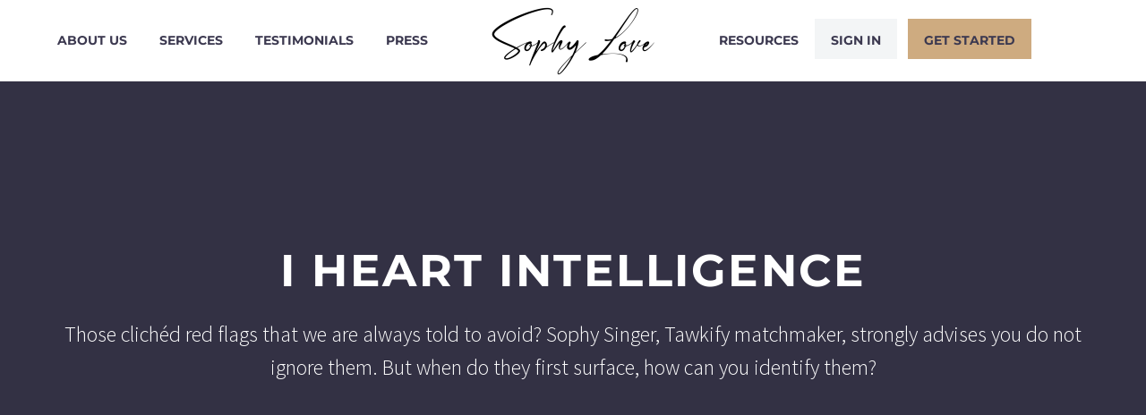

--- FILE ---
content_type: text/html; charset=UTF-8
request_url: https://sophy.love/2018/10/12/i-heart-intelligence/
body_size: 21510
content:
<!DOCTYPE html>
<!--[if IE 7]>
<html class="ie ie7" dir="ltr" lang="en-US" prefix="og: https://ogp.me/ns#" xmlns:og="https://ogp.me/ns#" xmlns:fb="https://ogp.me/ns/fb#">
<![endif]-->
<!--[if IE 8]>
<html class="ie ie8" dir="ltr" lang="en-US" prefix="og: https://ogp.me/ns#" xmlns:og="https://ogp.me/ns#" xmlns:fb="https://ogp.me/ns/fb#">
<![endif]-->
<!--[if !(IE 7) | !(IE 8) ]><!-->
<html dir="ltr" lang="en-US" prefix="og: https://ogp.me/ns#" xmlns:og="https://ogp.me/ns#" xmlns:fb="https://ogp.me/ns/fb#">
<!--<![endif]-->
<head>
	<meta charset="UTF-8">
	<meta name="viewport" content="width=device-width, initial-scale=1.0" />
	<link rel="profile" href="https://gmpg.org/xfn/11">
	<link rel="pingback" href="https://sophy.love/xmlrpc.php">
	<style>.tgpli-background-inited { background-image: none !important; }img[data-tgpli-image-inited] { display:none !important;visibility:hidden !important; }</style>		<script type="text/javascript">
			window.tgpLazyItemsOptions = {
				visibilityOffset: 208,
				desktopEnable: true,
				mobileEnable: false			};
			window.tgpQueue = {
				nodes: [],
				add: function(id, data) {
					data = data || {};
					if (window.tgpLazyItems !== undefined) {
						if (this.nodes.length > 0) {
							window.tgpLazyItems.addNodes(this.flushNodes());
						}
						window.tgpLazyItems.addNode({
							node: document.getElementById(id),
							data: data
						});
					} else {
						this.nodes.push({
							node: document.getElementById(id),
							data: data
						});
					}
				},
				flushNodes: function() {
					return this.nodes.splice(0, this.nodes.length);
				}
			};
		</script>
		<script type="text/javascript" async src="https://sophy.love/wp-content/themes/thegem-elementor/js/thegem-pagespeed-lazy-items.js"></script><title>I HEART INTELLIGENCE - Sophy Love</title>

		<!-- All in One SEO Pro 4.9.3 - aioseo.com -->
	<meta name="description" content="Sophy Love expert matchmaker in San Diego explains how to know if he&#039;s falling in love" />
	<meta name="robots" content="max-snippet:-1, max-image-preview:large, max-video-preview:-1" />
	<meta name="author" content="Sophy Singer"/>
	<link rel="canonical" href="https://sophy.love/2018/10/12/i-heart-intelligence/" />
	<meta name="generator" content="All in One SEO Pro (AIOSEO) 4.9.3" />

		<!-- Google tag (gtag.js) -->
<script async src="https://www.googletagmanager.com/gtag/js?id=G-32JX058E54"></script>
<script>
  window.dataLayer = window.dataLayer || [];
  function gtag(){dataLayer.push(arguments);}
  gtag('js', new Date());

  gtag('config', 'G-32JX058E54');
</script>
		<meta property="og:locale" content="en_US" />
		<meta property="og:site_name" content="Sophy Love - Intelligent Matchmaking" />
		<meta property="og:type" content="article" />
		<meta property="og:title" content="I HEART INTELLIGENCE - Sophy Love" />
		<meta property="og:description" content="Sophy Love expert matchmaker in San Diego explains how to know if he&#039;s falling in love" />
		<meta property="og:url" content="https://sophy.love/2018/10/12/i-heart-intelligence/" />
		<meta property="og:image" content="https://sophy.love/wp-content/uploads/2021/03/SophyLoveLogo.png" />
		<meta property="og:image:secure_url" content="https://sophy.love/wp-content/uploads/2021/03/SophyLoveLogo.png" />
		<meta property="og:image:width" content="1078" />
		<meta property="og:image:height" content="474" />
		<meta property="article:published_time" content="2018-10-12T19:11:00+00:00" />
		<meta property="article:modified_time" content="2021-12-30T06:32:23+00:00" />
		<meta property="article:publisher" content="https://www.facebook.com/matchmakersophy" />
		<meta property="article:author" content="https://facebook.com/@matchmakersophy" />
		<meta name="twitter:card" content="summary_large_image" />
		<meta name="twitter:site" content="@matchmakersophy" />
		<meta name="twitter:title" content="I HEART INTELLIGENCE - Sophy Love" />
		<meta name="twitter:description" content="Sophy Love expert matchmaker in San Diego explains how to know if he&#039;s falling in love" />
		<meta name="twitter:creator" content="@matchmakersophy" />
		<meta name="twitter:image" content="https://sophy.love/wp-content/uploads/2021/03/SophyLoveLogo.png" />
		<script type="application/ld+json" class="aioseo-schema">
			{"@context":"https:\/\/schema.org","@graph":[{"@type":"Article","@id":"https:\/\/sophy.love\/2018\/10\/12\/i-heart-intelligence\/#article","name":"I HEART INTELLIGENCE - Sophy Love","headline":"I HEART INTELLIGENCE","author":{"@id":"https:\/\/sophy.love\/author\/sophy\/#author"},"publisher":{"@id":"https:\/\/sophy.love\/#organization"},"image":{"@type":"ImageObject","url":"https:\/\/i0.wp.com\/sophy.love\/wp-content\/uploads\/2021\/07\/iheartintelligence.png?fit=520%2C124&ssl=1","width":520,"height":124,"caption":"experts explain 9 ways to know he's falling in love with you"},"datePublished":"2018-10-12T19:11:00+00:00","dateModified":"2021-12-30T06:32:23+00:00","inLanguage":"en-US","mainEntityOfPage":{"@id":"https:\/\/sophy.love\/2018\/10\/12\/i-heart-intelligence\/#webpage"},"isPartOf":{"@id":"https:\/\/sophy.love\/2018\/10\/12\/i-heart-intelligence\/#webpage"},"articleSection":"Press"},{"@type":"BreadcrumbList","@id":"https:\/\/sophy.love\/2018\/10\/12\/i-heart-intelligence\/#breadcrumblist","itemListElement":[{"@type":"ListItem","@id":"https:\/\/sophy.love#listItem","position":1,"name":"Home","item":"https:\/\/sophy.love","nextItem":{"@type":"ListItem","@id":"https:\/\/sophy.love\/category\/press\/#listItem","name":"Press"}},{"@type":"ListItem","@id":"https:\/\/sophy.love\/category\/press\/#listItem","position":2,"name":"Press","item":"https:\/\/sophy.love\/category\/press\/","nextItem":{"@type":"ListItem","@id":"https:\/\/sophy.love\/2018\/10\/12\/i-heart-intelligence\/#listItem","name":"I HEART INTELLIGENCE"},"previousItem":{"@type":"ListItem","@id":"https:\/\/sophy.love#listItem","name":"Home"}},{"@type":"ListItem","@id":"https:\/\/sophy.love\/2018\/10\/12\/i-heart-intelligence\/#listItem","position":3,"name":"I HEART INTELLIGENCE","previousItem":{"@type":"ListItem","@id":"https:\/\/sophy.love\/category\/press\/#listItem","name":"Press"}}]},{"@type":"Organization","@id":"https:\/\/sophy.love\/#organization","name":"Sophy.Love","description":"Intelligent Matchmaking","url":"https:\/\/sophy.love\/","telephone":"+17604848814","logo":{"@type":"ImageObject","url":"https:\/\/i0.wp.com\/sophy.love\/wp-content\/uploads\/2021\/03\/SophyLoveLogo.png?fit=1078%2C474&ssl=1","@id":"https:\/\/sophy.love\/2018\/10\/12\/i-heart-intelligence\/#organizationLogo","width":1078,"height":474,"caption":"Sophy Love"},"image":{"@id":"https:\/\/sophy.love\/2018\/10\/12\/i-heart-intelligence\/#organizationLogo"},"sameAs":["https:\/\/www.facebook.com\/matchmakersophy","https:\/\/twitter.com\/matchmakersophy","https:\/\/www.instagram.com\/matchmakersophy\/","https:\/\/www.linkedin.com\/company\/sophy-love\/about\/"]},{"@type":"Person","@id":"https:\/\/sophy.love\/author\/sophy\/#author","url":"https:\/\/sophy.love\/author\/sophy\/","name":"Sophy Singer","image":{"@type":"ImageObject","url":"https:\/\/secure.gravatar.com\/avatar\/dae486f80822c341fb06100ed35dd4a446b7c3e7fae0951bebe719fffd6d3333?s=96&d=mm&r=g"},"sameAs":["https:\/\/facebook.com\/@matchmakersophy","https:\/\/x.com\/@matchmakersophy","https:\/\/instagram.com\/@matchmakersophy","https:\/\/youtube.com\/@matchmakersophy","https:\/\/linkedin.com\/in\/@matchmakersophy"]},{"@type":"WebPage","@id":"https:\/\/sophy.love\/2018\/10\/12\/i-heart-intelligence\/#webpage","url":"https:\/\/sophy.love\/2018\/10\/12\/i-heart-intelligence\/","name":"I HEART INTELLIGENCE - Sophy Love","description":"Sophy Love expert matchmaker in San Diego explains how to know if he's falling in love","inLanguage":"en-US","isPartOf":{"@id":"https:\/\/sophy.love\/#website"},"breadcrumb":{"@id":"https:\/\/sophy.love\/2018\/10\/12\/i-heart-intelligence\/#breadcrumblist"},"author":{"@id":"https:\/\/sophy.love\/author\/sophy\/#author"},"creator":{"@id":"https:\/\/sophy.love\/author\/sophy\/#author"},"image":{"@type":"ImageObject","url":"https:\/\/i0.wp.com\/sophy.love\/wp-content\/uploads\/2021\/07\/iheartintelligence.png?fit=520%2C124&ssl=1","@id":"https:\/\/sophy.love\/2018\/10\/12\/i-heart-intelligence\/#mainImage","width":520,"height":124,"caption":"experts explain 9 ways to know he's falling in love with you"},"primaryImageOfPage":{"@id":"https:\/\/sophy.love\/2018\/10\/12\/i-heart-intelligence\/#mainImage"},"datePublished":"2018-10-12T19:11:00+00:00","dateModified":"2021-12-30T06:32:23+00:00"},{"@type":"WebSite","@id":"https:\/\/sophy.love\/#website","url":"https:\/\/sophy.love\/","name":"Sophy Love","description":"Intelligent Matchmaking","inLanguage":"en-US","publisher":{"@id":"https:\/\/sophy.love\/#organization"}}]}
		</script>
		<!-- All in One SEO Pro -->

<link rel='dns-prefetch' href='//js.hs-scripts.com' />
<link rel='dns-prefetch' href='//www.googletagmanager.com' />
<link rel='dns-prefetch' href='//stats.wp.com' />
<link rel='dns-prefetch' href='//fonts.googleapis.com' />
<link rel='preconnect' href='//i0.wp.com' />
<link rel='preconnect' href='//c0.wp.com' />
<link rel="alternate" type="application/rss+xml" title="Sophy Love &raquo; Feed" href="https://sophy.love/feed/" />
<link rel="alternate" type="application/rss+xml" title="Sophy Love &raquo; Comments Feed" href="https://sophy.love/comments/feed/" />
<link rel="alternate" type="application/rss+xml" title="Sophy Love &raquo; I HEART INTELLIGENCE Comments Feed" href="https://sophy.love/2018/10/12/i-heart-intelligence/feed/" />
<link rel="alternate" title="oEmbed (JSON)" type="application/json+oembed" href="https://sophy.love/wp-json/oembed/1.0/embed?url=https%3A%2F%2Fsophy.love%2F2018%2F10%2F12%2Fi-heart-intelligence%2F" />
<link rel="alternate" title="oEmbed (XML)" type="text/xml+oembed" href="https://sophy.love/wp-json/oembed/1.0/embed?url=https%3A%2F%2Fsophy.love%2F2018%2F10%2F12%2Fi-heart-intelligence%2F&#038;format=xml" />
<style id='wp-img-auto-sizes-contain-inline-css' type='text/css'>
img:is([sizes=auto i],[sizes^="auto," i]){contain-intrinsic-size:3000px 1500px}
/*# sourceURL=wp-img-auto-sizes-contain-inline-css */
</style>
<link rel='stylesheet' id='layerslider-css' href='https://sophy.love/wp-content/plugins/LayerSlider/assets/static/layerslider/css/layerslider.css?ver=8.1.2' type='text/css' media='all' />
<link rel='stylesheet' id='thegem-preloader-css' href='https://sophy.love/wp-content/themes/thegem-elementor/css/thegem-preloader.css?ver=5.11.0' type='text/css' media='all' />
<style id='thegem-preloader-inline-css' type='text/css'>

		body:not(.compose-mode) .gem-icon-style-gradient span,
		body:not(.compose-mode) .gem-icon .gem-icon-half-1,
		body:not(.compose-mode) .gem-icon .gem-icon-half-2 {
			opacity: 0 !important;
			}
/*# sourceURL=thegem-preloader-inline-css */
</style>
<link rel='stylesheet' id='thegem-reset-css' href='https://sophy.love/wp-content/themes/thegem-elementor/css/thegem-reset.css?ver=5.11.0' type='text/css' media='all' />
<link rel='stylesheet' id='thegem-grid-css' href='https://sophy.love/wp-content/themes/thegem-elementor/css/thegem-grid.css?ver=5.11.0' type='text/css' media='all' />
<link rel='stylesheet' id='thegem-header-css' href='https://sophy.love/wp-content/themes/thegem-elementor/css/thegem-header.css?ver=5.11.0' type='text/css' media='all' />
<link rel='stylesheet' id='thegem-style-css' href='https://sophy.love/wp-content/themes/thegem-elementor/style.css?ver=5.11.0' type='text/css' media='all' />
<link rel='stylesheet' id='thegem-widgets-css' href='https://sophy.love/wp-content/themes/thegem-elementor/css/thegem-widgets.css?ver=5.11.0' type='text/css' media='all' />
<link rel='stylesheet' id='thegem-new-css-css' href='https://sophy.love/wp-content/themes/thegem-elementor/css/thegem-new-css.css?ver=5.11.0' type='text/css' media='all' />
<link rel='stylesheet' id='perevazka-css-css-css' href='https://sophy.love/wp-content/themes/thegem-elementor/css/thegem-perevazka-css.css?ver=5.11.0' type='text/css' media='all' />
<link rel='stylesheet' id='thegem-google-fonts-css' href='//fonts.googleapis.com/css?family=Source+Sans+Pro%3A200%2C200italic%2C300%2C300italic%2C400%2C400italic%2C600%2C600italic%2C700%2C700italic%2C900%2C900italic%7CMontserrat%3A100%2C200%2C300%2C400%2C500%2C600%2C700%2C800%2C900%2C100italic%2C200italic%2C300italic%2C400italic%2C500italic%2C600italic%2C700italic%2C800italic%2C900italic&#038;subset=cyrillic%2Ccyrillic-ext%2Cgreek%2Cgreek-ext%2Clatin%2Clatin-ext%2Cvietnamese&#038;ver=6.9' type='text/css' media='all' />
<link rel='stylesheet' id='thegem-custom-css' href='https://sophy.love/wp-content/uploads/thegem/css/custom-7G28sWg1.css?ver=5.11.0' type='text/css' media='all' />
<style id='thegem-custom-inline-css' type='text/css'>
#page-title {background-image: url('https://whatsmypay.com/wp-content/uploads/2021/06/matchmaker_socal_allpage_strip_goldened-2-scaled.jpg');background-color: #333144;background-repeat: no-repeat;background-position-x: left;background-position-y: center;background-size: cover;padding-top: 187px;padding-bottom: 187px;}#page-title h1,#page-title .title-rich-content {color: #ffffff;}.page-title-excerpt {color: #ffffff;margin-top: 18px;}#page-title .page-title-title {}#page-title .page-title-title .styled-subtitle.light,#page-title .page-title-excerpt .styled-subtitle.light{ font-family: var(--thegem-to-light-title-font-family); font-style: normal; font-weight: normal;}#page-title .page-title-title .title-main-menu,#page-title .page-title-excerpt .title-main-menu{ font-family: var(--thegem-to-menu-font-family); font-style: var(--thegem-to-menu-font-style); font-weight: var(--thegem-to-menu-font-weight); text-transform: var(--thegem-to-menu-text-transform); font-size: var(--thegem-to-menu-font-size); line-height: var(--thegem-to-menu-line-height); letter-spacing: var(--thegem-to-menu-letter-spacing, 0);}#page-title .page-title-title .title-main-menu.light,#page-title .page-title-excerpt .title-main-menu.light{ font-family: var(--thegem-to-light-title-font-family); font-style: normal; font-weight: normal;}#page-title .page-title-title .title-body,#page-title .page-title-excerpt .title-body{ font-family: var(--thegem-to-body-font-family); font-style: var(--thegem-to-body-font-style); font-weight: var(--thegem-to-body-font-weight); text-transform: var(--thegem-to-body-text-transform, none); font-size: var(--thegem-to-body-font-size); line-height: var(--thegem-to-body-line-height); letter-spacing: var(--thegem-to-body-letter-spacing);}#page-title .page-title-title .title-body.light,#page-title .page-title-excerpt .title-body.light{ font-family: var(--thegem-to-light-title-font-family); font-style: normal; font-weight: normal;}#page-title .page-title-title .title-tiny-body,#page-title .page-title-excerpt .title-tiny-body{ font-family: var(--thegem-to-body-tiny-font-family); font-style: var(--thegem-to-body-tiny-font-style); font-weight: var(--thegem-to-body-tiny-font-weight); text-transform: var(--thegem-to-body-tiny-text-transform, none); font-size: var(--thegem-to-body-tiny-font-size); line-height: var(--thegem-to-body-tiny-line-height); letter-spacing: var(--thegem-to-body-tiny-letter-spacing);}#page-title .page-title-title .title-tiny-body.light,#page-title .page-title-excerpt .title-tiny-body.light{ font-family: var(--thegem-to-light-title-font-family); font-style: normal; font-weight: normal;}.page-title-inner,body .breadcrumbs{padding-left: 0px;padding-right: 0px;}body .breadcrumbs,body .breadcrumbs a,body .bc-devider:before {color: #D4B48BFF;}body .breadcrumbs .current {	color: #FFFFFFFF;	border-bottom: 3px solid #FFFFFFFF;}body .breadcrumbs a:hover {	color: #FFFFFFFF;}body .page-title-block .breadcrumbs-container{	text-align: center;}.page-breadcrumbs ul li a,.page-breadcrumbs ul li:not(:last-child):after{	color: #99A9B5FF;}.page-breadcrumbs ul li{	color: #3C3950FF;}.page-breadcrumbs ul li a:hover{	color: #3C3950FF;}.block-content {padding-top: 135px;}.gem-slideshow,.slideshow-preloader {}.block-content:last-of-type {padding-bottom: 110px;}#top-area {	display: block;}@media (max-width: 991px) {#page-title {padding-top: 187px;padding-bottom: 187px;}.page-title-inner, body .breadcrumbs{padding-left: 0px;padding-right: 0px;}.page-title-excerpt {margin-top: 18px;}#page-title .page-title-title {margin-top: 0px;}.block-content {}.block-content:last-of-type {}#top-area {	display: block;}}@media (max-width: 767px) {#page-title {padding-top: 187px;padding-bottom: 187px;}.page-title-inner,body .breadcrumbs{padding-left: 0px;padding-right: 0px;}.page-title-excerpt {margin-top: 18px;}#page-title .page-title-title {margin-top: 0px;}.block-content {}.block-content:last-of-type {}#top-area {	display: block;}}
/*# sourceURL=thegem-custom-inline-css */
</style>
<link rel='stylesheet' id='jquery-fancybox-css' href='https://sophy.love/wp-content/themes/thegem-elementor/js/fancyBox/jquery.fancybox.min.css?ver=5.11.0' type='text/css' media='all' />
<link rel='stylesheet' id='elementor-frontend-legacy-css' href='https://sophy.love/wp-content/plugins/thegem-elements-elementor/inc/elementor/assets/css/frontend-legacy.min.css?ver=3.34.1' type='text/css' media='all' />
<link rel='stylesheet' id='elementor-frontend-css' href='https://sophy.love/wp-content/plugins/elementor/assets/css/frontend.min.css?ver=3.34.1' type='text/css' media='all' />
<link rel='stylesheet' id='widget-spacer-css' href='https://sophy.love/wp-content/plugins/elementor/assets/css/widget-spacer.min.css?ver=3.34.1' type='text/css' media='all' />
<link rel='stylesheet' id='widget-image-css' href='https://sophy.love/wp-content/plugins/elementor/assets/css/widget-image.min.css?ver=3.34.1' type='text/css' media='all' />
<link rel='stylesheet' id='widget-heading-css' href='https://sophy.love/wp-content/plugins/elementor/assets/css/widget-heading.min.css?ver=3.34.1' type='text/css' media='all' />
<link rel='stylesheet' id='widget-social-icons-css' href='https://sophy.love/wp-content/plugins/elementor/assets/css/widget-social-icons.min.css?ver=3.34.1' type='text/css' media='all' />
<link rel='stylesheet' id='e-apple-webkit-css' href='https://sophy.love/wp-content/plugins/elementor/assets/css/conditionals/apple-webkit.min.css?ver=3.34.1' type='text/css' media='all' />
<link rel='stylesheet' id='elementor-post-26144-css' href='https://sophy.love/wp-content/uploads/elementor/css/post-26144.css?ver=1768864894' type='text/css' media='all' />
<link rel='stylesheet' id='thegem-button-css' href='https://sophy.love/wp-content/plugins/thegem-elements-elementor/inc/elementor/widgets/button/assets/css/thegem-button.css' type='text/css' media='all' />
<style id='wp-emoji-styles-inline-css' type='text/css'>

	img.wp-smiley, img.emoji {
		display: inline !important;
		border: none !important;
		box-shadow: none !important;
		height: 1em !important;
		width: 1em !important;
		margin: 0 0.07em !important;
		vertical-align: -0.1em !important;
		background: none !important;
		padding: 0 !important;
	}
/*# sourceURL=wp-emoji-styles-inline-css */
</style>
<style id='classic-theme-styles-inline-css' type='text/css'>
/*! This file is auto-generated */
.wp-block-button__link{color:#fff;background-color:#32373c;border-radius:9999px;box-shadow:none;text-decoration:none;padding:calc(.667em + 2px) calc(1.333em + 2px);font-size:1.125em}.wp-block-file__button{background:#32373c;color:#fff;text-decoration:none}
/*# sourceURL=/wp-includes/css/classic-themes.min.css */
</style>
<link rel='stylesheet' id='aioseo/css/src/vue/standalone/blocks/table-of-contents/global.scss-css' href='https://sophy.love/wp-content/plugins/all-in-one-seo-pack-pro/dist/Pro/assets/css/table-of-contents/global.e90f6d47.css?ver=4.9.3' type='text/css' media='all' />
<link rel='stylesheet' id='aioseo/css/src/vue/standalone/blocks/pro/recipe/global.scss-css' href='https://sophy.love/wp-content/plugins/all-in-one-seo-pack-pro/dist/Pro/assets/css/recipe/global.67a3275f.css?ver=4.9.3' type='text/css' media='all' />
<link rel='stylesheet' id='aioseo/css/src/vue/standalone/blocks/pro/product/global.scss-css' href='https://sophy.love/wp-content/plugins/all-in-one-seo-pack-pro/dist/Pro/assets/css/product/global.61066cfb.css?ver=4.9.3' type='text/css' media='all' />
<link rel='stylesheet' id='aioseo-eeat/css/src/vue/standalone/blocks/author-bio/global.scss-css' href='https://sophy.love/wp-content/plugins/aioseo-eeat/dist/Pro/assets/css/author-bio/global.lvru5eV8.css?ver=1.2.9' type='text/css' media='all' />
<link rel='stylesheet' id='aioseo-eeat/css/src/vue/standalone/blocks/author-tooltip/global.scss-css' href='https://sophy.love/wp-content/plugins/aioseo-eeat/dist/Pro/assets/css/author-tooltip/global.BEv34Lr4.css?ver=1.2.9' type='text/css' media='all' />
<link rel='stylesheet' id='aioseo-eeat/css/src/vue/standalone/blocks/reviewer-tooltip/global.scss-css' href='https://sophy.love/wp-content/plugins/aioseo-eeat/dist/Pro/assets/css/reviewer-tooltip/global.Cz6Z5e1C.css?ver=1.2.9' type='text/css' media='all' />
<link rel='stylesheet' id='mediaelement-css' href='https://c0.wp.com/c/6.9/wp-includes/js/mediaelement/mediaelementplayer-legacy.min.css' type='text/css' media='all' />
<link rel='stylesheet' id='wp-mediaelement-css' href='https://sophy.love/wp-content/themes/thegem-elementor/css/wp-mediaelement.css?ver=5.11.0' type='text/css' media='all' />
<style id='jetpack-sharing-buttons-style-inline-css' type='text/css'>
.jetpack-sharing-buttons__services-list{display:flex;flex-direction:row;flex-wrap:wrap;gap:0;list-style-type:none;margin:5px;padding:0}.jetpack-sharing-buttons__services-list.has-small-icon-size{font-size:12px}.jetpack-sharing-buttons__services-list.has-normal-icon-size{font-size:16px}.jetpack-sharing-buttons__services-list.has-large-icon-size{font-size:24px}.jetpack-sharing-buttons__services-list.has-huge-icon-size{font-size:36px}@media print{.jetpack-sharing-buttons__services-list{display:none!important}}.editor-styles-wrapper .wp-block-jetpack-sharing-buttons{gap:0;padding-inline-start:0}ul.jetpack-sharing-buttons__services-list.has-background{padding:1.25em 2.375em}
/*# sourceURL=https://sophy.love/wp-content/plugins/jetpack/_inc/blocks/sharing-buttons/view.css */
</style>
<style id='global-styles-inline-css' type='text/css'>
:root{--wp--preset--aspect-ratio--square: 1;--wp--preset--aspect-ratio--4-3: 4/3;--wp--preset--aspect-ratio--3-4: 3/4;--wp--preset--aspect-ratio--3-2: 3/2;--wp--preset--aspect-ratio--2-3: 2/3;--wp--preset--aspect-ratio--16-9: 16/9;--wp--preset--aspect-ratio--9-16: 9/16;--wp--preset--color--black: #000000;--wp--preset--color--cyan-bluish-gray: #abb8c3;--wp--preset--color--white: #ffffff;--wp--preset--color--pale-pink: #f78da7;--wp--preset--color--vivid-red: #cf2e2e;--wp--preset--color--luminous-vivid-orange: #ff6900;--wp--preset--color--luminous-vivid-amber: #fcb900;--wp--preset--color--light-green-cyan: #7bdcb5;--wp--preset--color--vivid-green-cyan: #00d084;--wp--preset--color--pale-cyan-blue: #8ed1fc;--wp--preset--color--vivid-cyan-blue: #0693e3;--wp--preset--color--vivid-purple: #9b51e0;--wp--preset--gradient--vivid-cyan-blue-to-vivid-purple: linear-gradient(135deg,rgb(6,147,227) 0%,rgb(155,81,224) 100%);--wp--preset--gradient--light-green-cyan-to-vivid-green-cyan: linear-gradient(135deg,rgb(122,220,180) 0%,rgb(0,208,130) 100%);--wp--preset--gradient--luminous-vivid-amber-to-luminous-vivid-orange: linear-gradient(135deg,rgb(252,185,0) 0%,rgb(255,105,0) 100%);--wp--preset--gradient--luminous-vivid-orange-to-vivid-red: linear-gradient(135deg,rgb(255,105,0) 0%,rgb(207,46,46) 100%);--wp--preset--gradient--very-light-gray-to-cyan-bluish-gray: linear-gradient(135deg,rgb(238,238,238) 0%,rgb(169,184,195) 100%);--wp--preset--gradient--cool-to-warm-spectrum: linear-gradient(135deg,rgb(74,234,220) 0%,rgb(151,120,209) 20%,rgb(207,42,186) 40%,rgb(238,44,130) 60%,rgb(251,105,98) 80%,rgb(254,248,76) 100%);--wp--preset--gradient--blush-light-purple: linear-gradient(135deg,rgb(255,206,236) 0%,rgb(152,150,240) 100%);--wp--preset--gradient--blush-bordeaux: linear-gradient(135deg,rgb(254,205,165) 0%,rgb(254,45,45) 50%,rgb(107,0,62) 100%);--wp--preset--gradient--luminous-dusk: linear-gradient(135deg,rgb(255,203,112) 0%,rgb(199,81,192) 50%,rgb(65,88,208) 100%);--wp--preset--gradient--pale-ocean: linear-gradient(135deg,rgb(255,245,203) 0%,rgb(182,227,212) 50%,rgb(51,167,181) 100%);--wp--preset--gradient--electric-grass: linear-gradient(135deg,rgb(202,248,128) 0%,rgb(113,206,126) 100%);--wp--preset--gradient--midnight: linear-gradient(135deg,rgb(2,3,129) 0%,rgb(40,116,252) 100%);--wp--preset--font-size--small: 13px;--wp--preset--font-size--medium: 20px;--wp--preset--font-size--large: 36px;--wp--preset--font-size--x-large: 42px;--wp--preset--spacing--20: 0.44rem;--wp--preset--spacing--30: 0.67rem;--wp--preset--spacing--40: 1rem;--wp--preset--spacing--50: 1.5rem;--wp--preset--spacing--60: 2.25rem;--wp--preset--spacing--70: 3.38rem;--wp--preset--spacing--80: 5.06rem;--wp--preset--shadow--natural: 6px 6px 9px rgba(0, 0, 0, 0.2);--wp--preset--shadow--deep: 12px 12px 50px rgba(0, 0, 0, 0.4);--wp--preset--shadow--sharp: 6px 6px 0px rgba(0, 0, 0, 0.2);--wp--preset--shadow--outlined: 6px 6px 0px -3px rgb(255, 255, 255), 6px 6px rgb(0, 0, 0);--wp--preset--shadow--crisp: 6px 6px 0px rgb(0, 0, 0);}:where(.is-layout-flex){gap: 0.5em;}:where(.is-layout-grid){gap: 0.5em;}body .is-layout-flex{display: flex;}.is-layout-flex{flex-wrap: wrap;align-items: center;}.is-layout-flex > :is(*, div){margin: 0;}body .is-layout-grid{display: grid;}.is-layout-grid > :is(*, div){margin: 0;}:where(.wp-block-columns.is-layout-flex){gap: 2em;}:where(.wp-block-columns.is-layout-grid){gap: 2em;}:where(.wp-block-post-template.is-layout-flex){gap: 1.25em;}:where(.wp-block-post-template.is-layout-grid){gap: 1.25em;}.has-black-color{color: var(--wp--preset--color--black) !important;}.has-cyan-bluish-gray-color{color: var(--wp--preset--color--cyan-bluish-gray) !important;}.has-white-color{color: var(--wp--preset--color--white) !important;}.has-pale-pink-color{color: var(--wp--preset--color--pale-pink) !important;}.has-vivid-red-color{color: var(--wp--preset--color--vivid-red) !important;}.has-luminous-vivid-orange-color{color: var(--wp--preset--color--luminous-vivid-orange) !important;}.has-luminous-vivid-amber-color{color: var(--wp--preset--color--luminous-vivid-amber) !important;}.has-light-green-cyan-color{color: var(--wp--preset--color--light-green-cyan) !important;}.has-vivid-green-cyan-color{color: var(--wp--preset--color--vivid-green-cyan) !important;}.has-pale-cyan-blue-color{color: var(--wp--preset--color--pale-cyan-blue) !important;}.has-vivid-cyan-blue-color{color: var(--wp--preset--color--vivid-cyan-blue) !important;}.has-vivid-purple-color{color: var(--wp--preset--color--vivid-purple) !important;}.has-black-background-color{background-color: var(--wp--preset--color--black) !important;}.has-cyan-bluish-gray-background-color{background-color: var(--wp--preset--color--cyan-bluish-gray) !important;}.has-white-background-color{background-color: var(--wp--preset--color--white) !important;}.has-pale-pink-background-color{background-color: var(--wp--preset--color--pale-pink) !important;}.has-vivid-red-background-color{background-color: var(--wp--preset--color--vivid-red) !important;}.has-luminous-vivid-orange-background-color{background-color: var(--wp--preset--color--luminous-vivid-orange) !important;}.has-luminous-vivid-amber-background-color{background-color: var(--wp--preset--color--luminous-vivid-amber) !important;}.has-light-green-cyan-background-color{background-color: var(--wp--preset--color--light-green-cyan) !important;}.has-vivid-green-cyan-background-color{background-color: var(--wp--preset--color--vivid-green-cyan) !important;}.has-pale-cyan-blue-background-color{background-color: var(--wp--preset--color--pale-cyan-blue) !important;}.has-vivid-cyan-blue-background-color{background-color: var(--wp--preset--color--vivid-cyan-blue) !important;}.has-vivid-purple-background-color{background-color: var(--wp--preset--color--vivid-purple) !important;}.has-black-border-color{border-color: var(--wp--preset--color--black) !important;}.has-cyan-bluish-gray-border-color{border-color: var(--wp--preset--color--cyan-bluish-gray) !important;}.has-white-border-color{border-color: var(--wp--preset--color--white) !important;}.has-pale-pink-border-color{border-color: var(--wp--preset--color--pale-pink) !important;}.has-vivid-red-border-color{border-color: var(--wp--preset--color--vivid-red) !important;}.has-luminous-vivid-orange-border-color{border-color: var(--wp--preset--color--luminous-vivid-orange) !important;}.has-luminous-vivid-amber-border-color{border-color: var(--wp--preset--color--luminous-vivid-amber) !important;}.has-light-green-cyan-border-color{border-color: var(--wp--preset--color--light-green-cyan) !important;}.has-vivid-green-cyan-border-color{border-color: var(--wp--preset--color--vivid-green-cyan) !important;}.has-pale-cyan-blue-border-color{border-color: var(--wp--preset--color--pale-cyan-blue) !important;}.has-vivid-cyan-blue-border-color{border-color: var(--wp--preset--color--vivid-cyan-blue) !important;}.has-vivid-purple-border-color{border-color: var(--wp--preset--color--vivid-purple) !important;}.has-vivid-cyan-blue-to-vivid-purple-gradient-background{background: var(--wp--preset--gradient--vivid-cyan-blue-to-vivid-purple) !important;}.has-light-green-cyan-to-vivid-green-cyan-gradient-background{background: var(--wp--preset--gradient--light-green-cyan-to-vivid-green-cyan) !important;}.has-luminous-vivid-amber-to-luminous-vivid-orange-gradient-background{background: var(--wp--preset--gradient--luminous-vivid-amber-to-luminous-vivid-orange) !important;}.has-luminous-vivid-orange-to-vivid-red-gradient-background{background: var(--wp--preset--gradient--luminous-vivid-orange-to-vivid-red) !important;}.has-very-light-gray-to-cyan-bluish-gray-gradient-background{background: var(--wp--preset--gradient--very-light-gray-to-cyan-bluish-gray) !important;}.has-cool-to-warm-spectrum-gradient-background{background: var(--wp--preset--gradient--cool-to-warm-spectrum) !important;}.has-blush-light-purple-gradient-background{background: var(--wp--preset--gradient--blush-light-purple) !important;}.has-blush-bordeaux-gradient-background{background: var(--wp--preset--gradient--blush-bordeaux) !important;}.has-luminous-dusk-gradient-background{background: var(--wp--preset--gradient--luminous-dusk) !important;}.has-pale-ocean-gradient-background{background: var(--wp--preset--gradient--pale-ocean) !important;}.has-electric-grass-gradient-background{background: var(--wp--preset--gradient--electric-grass) !important;}.has-midnight-gradient-background{background: var(--wp--preset--gradient--midnight) !important;}.has-small-font-size{font-size: var(--wp--preset--font-size--small) !important;}.has-medium-font-size{font-size: var(--wp--preset--font-size--medium) !important;}.has-large-font-size{font-size: var(--wp--preset--font-size--large) !important;}.has-x-large-font-size{font-size: var(--wp--preset--font-size--x-large) !important;}
:where(.wp-block-post-template.is-layout-flex){gap: 1.25em;}:where(.wp-block-post-template.is-layout-grid){gap: 1.25em;}
:where(.wp-block-term-template.is-layout-flex){gap: 1.25em;}:where(.wp-block-term-template.is-layout-grid){gap: 1.25em;}
:where(.wp-block-columns.is-layout-flex){gap: 2em;}:where(.wp-block-columns.is-layout-grid){gap: 2em;}
:root :where(.wp-block-pullquote){font-size: 1.5em;line-height: 1.6;}
/*# sourceURL=global-styles-inline-css */
</style>
<link rel='stylesheet' id='e-animation-fadeInRight-css' href='https://sophy.love/wp-content/plugins/elementor/assets/lib/animations/styles/fadeInRight.min.css?ver=3.34.1' type='text/css' media='all' />
<link rel='stylesheet' id='e-popup-css' href='https://sophy.love/wp-content/plugins/elementor-pro/assets/css/conditionals/popup.min.css?ver=3.34.0' type='text/css' media='all' />
<link rel='stylesheet' id='thegem-icon-css-css' href='https://sophy.love/wp-content/plugins/thegem-elements-elementor/inc/elementor/widgets/icon/assets/css/thegem-icon.css' type='text/css' media='all' />
<link rel='stylesheet' id='thegem-cta-css' href='https://sophy.love/wp-content/plugins/thegem-elements-elementor/inc/elementor/widgets/call-to-action/assets/css/thegem-cta.css' type='text/css' media='all' />
<link rel='stylesheet' id='e-animation-fadeInUp-css' href='https://sophy.love/wp-content/plugins/elementor/assets/lib/animations/styles/fadeInUp.min.css?ver=3.34.1' type='text/css' media='all' />
<link rel='stylesheet' id='elementor-post-6-css' href='https://sophy.love/wp-content/uploads/elementor/css/post-6.css?ver=1768864894' type='text/css' media='all' />
<link rel='stylesheet' id='widget-image-box-css' href='https://sophy.love/wp-content/plugins/elementor/assets/css/widget-image-box.min.css?ver=3.34.1' type='text/css' media='all' />
<link rel='stylesheet' id='elementor-post-25993-css' href='https://sophy.love/wp-content/uploads/elementor/css/post-25993.css?ver=1768894921' type='text/css' media='all' />
<link rel='stylesheet' id='elementor-post-27798-css' href='https://sophy.love/wp-content/uploads/elementor/css/post-27798.css?ver=1768864894' type='text/css' media='all' />
<link rel='stylesheet' id='elementor-post-27556-css' href='https://sophy.love/wp-content/uploads/elementor/css/post-27556.css?ver=1768864894' type='text/css' media='all' />
<link rel='stylesheet' id='elementor-gf-local-montserrat-css' href='https://sophy.love/wp-content/uploads/elementor/google-fonts/css/montserrat.css?ver=1746012054' type='text/css' media='all' />
<link rel='stylesheet' id='elementor-gf-local-josefinslab-css' href='https://sophy.love/wp-content/uploads/elementor/google-fonts/css/josefinslab.css?ver=1746012055' type='text/css' media='all' />
<link rel='stylesheet' id='elementor-gf-local-sourcesanspro-css' href='https://sophy.love/wp-content/uploads/elementor/google-fonts/css/sourcesanspro.css?ver=1746012065' type='text/css' media='all' />




<script type="text/javascript">function fullHeightRow() {
			var fullHeight,
				offsetTop,
				element = document.getElementsByClassName('vc_row-o-full-height')[0];
			if (element) {
				fullHeight = window.innerHeight;
				offsetTop = window.pageYOffset + element.getBoundingClientRect().top;
				if (offsetTop < fullHeight) {
					fullHeight = 100 - offsetTop / (fullHeight / 100);
					element.style.minHeight = fullHeight + 'vh'
				}
			}
		}
		fullHeightRow();</script><script type="text/javascript" src="https://c0.wp.com/c/6.9/wp-includes/js/jquery/jquery.min.js" id="jquery-core-js"></script>
<script type="text/javascript" src="https://c0.wp.com/c/6.9/wp-includes/js/jquery/jquery-migrate.min.js" id="jquery-migrate-js"></script>

<!-- Google tag (gtag.js) snippet added by Site Kit -->
<!-- Google Analytics snippet added by Site Kit -->
<script type="text/javascript" src="https://www.googletagmanager.com/gtag/js?id=G-WKL4TWTF7V" id="google_gtagjs-js" async></script>
<script type="text/javascript" id="google_gtagjs-js-after">
/* <![CDATA[ */
window.dataLayer = window.dataLayer || [];function gtag(){dataLayer.push(arguments);}
gtag("set","linker",{"domains":["sophy.love"]});
gtag("js", new Date());
gtag("set", "developer_id.dZTNiMT", true);
gtag("config", "G-WKL4TWTF7V");
//# sourceURL=google_gtagjs-js-after
/* ]]> */
</script>
<meta name="generator" content="Powered by LayerSlider 8.1.2 - Build Heros, Sliders, and Popups. Create Animations and Beautiful, Rich Web Content as Easy as Never Before on WordPress." />
<!-- LayerSlider updates and docs at: https://layerslider.com -->
<link rel="https://api.w.org/" href="https://sophy.love/wp-json/" /><link rel="alternate" title="JSON" type="application/json" href="https://sophy.love/wp-json/wp/v2/posts/25993" /><link rel="EditURI" type="application/rsd+xml" title="RSD" href="https://sophy.love/xmlrpc.php?rsd" />
<meta name="generator" content="WordPress 6.9" />
<link rel='shortlink' href='https://sophy.love/?p=25993' />
<meta name="generator" content="Site Kit by Google 1.170.0" />			<!-- DO NOT COPY THIS SNIPPET! Start of Page Analytics Tracking for HubSpot WordPress plugin v11.3.37-->
			<script class="hsq-set-content-id" data-content-id="blog-post">
				var _hsq = _hsq || [];
				_hsq.push(["setContentType", "blog-post"]);
			</script>
			<!-- DO NOT COPY THIS SNIPPET! End of Page Analytics Tracking for HubSpot WordPress plugin -->
				<style>img#wpstats{display:none}</style>
		<meta name="generator" content="Elementor 3.34.1; features: e_font_icon_svg, additional_custom_breakpoints; settings: css_print_method-external, google_font-enabled, font_display-auto">
<style type="text/css">.recentcomments a{display:inline !important;padding:0 !important;margin:0 !important;}</style>			<style>
				.e-con.e-parent:nth-of-type(n+4):not(.e-lazyloaded):not(.e-no-lazyload),
				.e-con.e-parent:nth-of-type(n+4):not(.e-lazyloaded):not(.e-no-lazyload) * {
					background-image: none !important;
				}
				@media screen and (max-height: 1024px) {
					.e-con.e-parent:nth-of-type(n+3):not(.e-lazyloaded):not(.e-no-lazyload),
					.e-con.e-parent:nth-of-type(n+3):not(.e-lazyloaded):not(.e-no-lazyload) * {
						background-image: none !important;
					}
				}
				@media screen and (max-height: 640px) {
					.e-con.e-parent:nth-of-type(n+2):not(.e-lazyloaded):not(.e-no-lazyload),
					.e-con.e-parent:nth-of-type(n+2):not(.e-lazyloaded):not(.e-no-lazyload) * {
						background-image: none !important;
					}
				}
			</style>
			<link rel="icon" href="https://sophy.love/wp-content/uploads/2023/02/favicon_sophy_love.png" sizes="32x32" />
<link rel="icon" href="https://sophy.love/wp-content/uploads/2023/02/favicon_sophy_love.png" sizes="192x192" />
<link rel="apple-touch-icon" href="https://sophy.love/wp-content/uploads/2023/02/favicon_sophy_love.png" />
<meta name="msapplication-TileImage" content="https://sophy.love/wp-content/uploads/2023/02/favicon_sophy_love.png" />
		<style type="text/css" id="wp-custom-css">
			.custom_gs_menu{	
	background-image: url('https://sophy.love/wp-content/uploads/2021/12/menu_bg_full-e1640916409247.png');
	background-repeat: no-repeat;
	background-position: 0% 45%;
}

.custom_gs_menu:hover{
	background-image: url('');
}

.custom_gs_menu:active{
	background-image: url('');
}

.custom_gs_si_menu{
  background-image: url('https://sophy.love/wp-content/uploads/2023/11/menu_si_bg_full.png');
	background-repeat: no-repeat;
	background-position: 0% 45%;
	margin-right: 12px;
}

.custom_gs_si_menu:hover{
	background-image: ('https://sophy.love/wp-content/uploads/2023/11/menu_si_over_bg_full.png');
	background-repeat: no-repeat;
	background-position: 0% 45%;
}

		</style>
		
<meta property="og:title" content="I HEART INTELLIGENCE"/>
<meta property="og:description" content="Those clichéd red flags that we are always told to avoid? Sophy Singer, Tawkify matchmaker, strongly advises you do not ignore them. But when do they first surface, how can you identify them?"/>
<meta property="og:site_name" content="Sophy Love"/>
<meta property="og:type" content="article"/>
<meta property="og:url" content="https://sophy.love/2018/10/12/i-heart-intelligence/"/>
<meta property="og:image" content="https://sophy.love/wp-content/uploads/2021/07/iheartintelligence.png"/>

<meta itemprop="name" content="I HEART INTELLIGENCE"/>
<meta itemprop="description" content="Those clichéd red flags that we are always told to avoid? Sophy Singer, Tawkify matchmaker, strongly advises you do not ignore them. But when do they first surface, how can you identify them?"/>
<meta itemprop="image" content="https://sophy.love/wp-content/uploads/2021/07/iheartintelligence.png"/>
	</head>


<body class="wp-singular post-template post-template-single-fullwidth post-template-single-fullwidth-php single single-post postid-25993 single-format-standard wp-theme-thegem-elementor elementor-default elementor-kit-6 elementor-page elementor-page-25993">

	<script type="text/javascript">
		var gemSettings = {"isTouch":"","forcedLasyDisabled":"","tabletPortrait":"1","tabletLandscape":"","topAreaMobileDisable":"","parallaxDisabled":"","fillTopArea":"","themePath":"https:\/\/sophy.love\/wp-content\/themes\/thegem-elementor","rootUrl":"https:\/\/sophy.love","mobileEffectsEnabled":"1","isRTL":""};
		(function() {
    function isTouchDevice() {
        return (('ontouchstart' in window) ||
            (navigator.MaxTouchPoints > 0) ||
            (navigator.msMaxTouchPoints > 0));
    }

    window.gemSettings.isTouch = isTouchDevice();

    function userAgentDetection() {
        var ua = navigator.userAgent.toLowerCase(),
        platform = navigator.platform.toLowerCase(),
        UA = ua.match(/(opera|ie|firefox|chrome|version)[\s\/:]([\w\d\.]+)?.*?(safari|version[\s\/:]([\w\d\.]+)|$)/) || [null, 'unknown', 0],
        mode = UA[1] == 'ie' && document.documentMode;

        window.gemBrowser = {
            name: (UA[1] == 'version') ? UA[3] : UA[1],
            version: UA[2],
            platform: {
                name: ua.match(/ip(?:ad|od|hone)/) ? 'ios' : (ua.match(/(?:webos|android)/) || platform.match(/mac|win|linux/) || ['other'])[0]
                }
        };
            }

    window.updateGemClientSize = function() {
        if (window.gemOptions == null || window.gemOptions == undefined) {
            window.gemOptions = {
                first: false,
                clientWidth: 0,
                clientHeight: 0,
                innerWidth: -1
            };
        }

        window.gemOptions.clientWidth = window.innerWidth || document.documentElement.clientWidth;
        if (document.body != null && !window.gemOptions.clientWidth) {
            window.gemOptions.clientWidth = document.body.clientWidth;
        }

        window.gemOptions.clientHeight = window.innerHeight || document.documentElement.clientHeight;
        if (document.body != null && !window.gemOptions.clientHeight) {
            window.gemOptions.clientHeight = document.body.clientHeight;
        }
    };

    window.updateGemInnerSize = function(width) {
        window.gemOptions.innerWidth = width != undefined ? width : (document.body != null ? document.body.clientWidth : 0);
    };

    userAgentDetection();
    window.updateGemClientSize(true);

    window.gemSettings.lasyDisabled = window.gemSettings.forcedLasyDisabled || (!window.gemSettings.mobileEffectsEnabled && (window.gemSettings.isTouch || window.gemOptions.clientWidth <= 800));
})();
		(function() {
    if (window.gemBrowser.name == 'safari') {
        try {
            var safariVersion = parseInt(window.gemBrowser.version);
        } catch(e) {
            var safariVersion = 0;
        }
        if (safariVersion >= 9) {
            window.gemSettings.parallaxDisabled = true;
            window.gemSettings.fillTopArea = true;
        }
    }
})();
		(function() {
    var fullwithData = {
        page: null,
        pageWidth: 0,
        pageOffset: {},
        fixVcRow: true,
        pagePaddingLeft: 0
    };

    function updateFullwidthData() {
        fullwithData.pageOffset = fullwithData.page.getBoundingClientRect();
        fullwithData.pageWidth = parseFloat(fullwithData.pageOffset.width);
        fullwithData.pagePaddingLeft = 0;

        if (fullwithData.page.className.indexOf('vertical-header') != -1) {
            fullwithData.pagePaddingLeft = 45;
            if (fullwithData.pageWidth >= 1600) {
                fullwithData.pagePaddingLeft = 360;
            }
            if (fullwithData.pageWidth < 980) {
                fullwithData.pagePaddingLeft = 0;
            }
        }
    }

    function gem_fix_fullwidth_position(element) {
        if (element == null) {
            return false;
        }

        if (fullwithData.page == null) {
            fullwithData.page = document.getElementById('page');
            updateFullwidthData();
        }

        /*if (fullwithData.pageWidth < 1170) {
            return false;
        }*/

        if (!fullwithData.fixVcRow) {
            return false;
        }

        if (element.previousElementSibling != null && element.previousElementSibling != undefined && element.previousElementSibling.className.indexOf('fullwidth-block') == -1) {
            var elementParentViewportOffset = element.previousElementSibling.getBoundingClientRect();
        } else {
            var elementParentViewportOffset = element.parentNode.getBoundingClientRect();
        }

        /*if (elementParentViewportOffset.top > window.gemOptions.clientHeight) {
            fullwithData.fixVcRow = false;
            return false;
        }*/

        if (element.className.indexOf('vc_row') != -1) {
            var elementMarginLeft = -21;
            var elementMarginRight = -21;
        } else {
            var elementMarginLeft = 0;
            var elementMarginRight = 0;
        }

        var offset = parseInt(fullwithData.pageOffset.left + 0.5) - parseInt((elementParentViewportOffset.left < 0 ? 0 : elementParentViewportOffset.left) + 0.5) - elementMarginLeft + fullwithData.pagePaddingLeft;
        var offsetKey = window.gemSettings.isRTL ? 'right' : 'left';

        element.style.position = 'relative';
        element.style[offsetKey] = offset + 'px';
        element.style.width = fullwithData.pageWidth - fullwithData.pagePaddingLeft + 'px';

        if (element.className.indexOf('vc_row') == -1) {
            element.setAttribute('data-fullwidth-updated', 1);
        }

        if (element.className.indexOf('vc_row') != -1 && !element.hasAttribute('data-vc-stretch-content')) {
            var el_full = element.parentNode.querySelector('.vc_row-full-width-before');
            var padding = -1 * offset;
            0 > padding && (padding = 0);
            var paddingRight = fullwithData.pageWidth - padding - el_full.offsetWidth + elementMarginLeft + elementMarginRight;
            0 > paddingRight && (paddingRight = 0);
            element.style.paddingLeft = padding + 'px';
            element.style.paddingRight = paddingRight + 'px';
        }
    }

    window.gem_fix_fullwidth_position = gem_fix_fullwidth_position;

    document.addEventListener('DOMContentLoaded', function() {
        var classes = [];

        if (window.gemSettings.isTouch) {
            document.body.classList.add('thegem-touch');
        }

        if (window.gemSettings.lasyDisabled && !window.gemSettings.forcedLasyDisabled) {
            document.body.classList.add('thegem-effects-disabled');
        }
    });

    if (window.gemSettings.parallaxDisabled) {
        var head  = document.getElementsByTagName('head')[0],
            link  = document.createElement('style');
        link.rel  = 'stylesheet';
        link.type = 'text/css';
        link.innerHTML = ".fullwidth-block.fullwidth-block-parallax-fixed .fullwidth-block-background { background-attachment: scroll !important; }";
        head.appendChild(link);
    }
})();

(function() {
    setTimeout(function() {
        var preloader = document.getElementById('page-preloader');
        if (preloader != null && preloader != undefined) {
            preloader.className += ' preloader-loaded';
        }
    }, window.pagePreloaderHideTime || 1000);
})();
	</script>
	


<div id="page" class="layout-fullwidth header-style-3">

	<a href="#main" class="scroll-to-content">Skip to main content</a>

			<a href="#page" class="scroll-top-button">Scroll Top</a>
	
	
		
		<div id="site-header-wrapper"  class="  " >
			
			
			<header id="site-header" class="site-header animated-header mobile-menu-layout-default" role="banner">
								
				<div class="header-background">
					<div class="container">
						<div class="header-main logo-position-menu_center header-layout-default header-style-3">
																							<div class="site-title">
											<div class="site-logo" style="width:189px;">
			<a href="https://sophy.love/" rel="home" aria-label="Homepage" data-wpel-link="internal" title=" 
									&lt;span class=&quot;logo&quot;&gt;&lt;img src=&quot;https://sophy.love/wp-content/uploads/thegem/logos/logo_59a19d5c82ab824844f169315189e116_1x.png&quot; srcset=&quot;https://sophy.love/wp-content/uploads/thegem/logos/logo_59a19d5c82ab824844f169315189e116_1x.png 1x,https://sophy.love/wp-content/uploads/thegem/logos/logo_59a19d5c82ab824844f169315189e116_2x.png 2x,https://sophy.love/wp-content/uploads/thegem/logos/logo_59a19d5c82ab824844f169315189e116_3x.png 3x&quot; alt=&quot;Sophy Love&quot; style=&quot;width:189px;&quot; class=&quot;tgp-exclude default&quot;/&gt;&lt;img src=&quot;https://sophy.love/wp-content/uploads/thegem/logos/logo_1eae95a27ff982ab0b43cf16a68c3835_1x.png&quot; srcset=&quot;https://sophy.love/wp-content/uploads/thegem/logos/logo_1eae95a27ff982ab0b43cf16a68c3835_1x.png 1x,https://sophy.love/wp-content/uploads/thegem/logos/logo_1eae95a27ff982ab0b43cf16a68c3835_2x.png 2x,https://sophy.love/wp-content/uploads/thegem/logos/logo_1eae95a27ff982ab0b43cf16a68c3835_3x.png 3x&quot; alt=&quot;Sophy Love&quot; style=&quot;width:132px;&quot; class=&quot;tgp-exclude small&quot;/&gt;&lt;/span&gt;
							">
									<span class="logo"><img src="https://sophy.love/wp-content/uploads/thegem/logos/logo_59a19d5c82ab824844f169315189e116_1x.png" srcset="https://sophy.love/wp-content/uploads/thegem/logos/logo_59a19d5c82ab824844f169315189e116_1x.png 1x,https://sophy.love/wp-content/uploads/thegem/logos/logo_59a19d5c82ab824844f169315189e116_2x.png 2x,https://sophy.love/wp-content/uploads/thegem/logos/logo_59a19d5c82ab824844f169315189e116_3x.png 3x" alt="Sophy Love" style="width:189px;" class="tgp-exclude default"/><img src="https://sophy.love/wp-content/uploads/thegem/logos/logo_1eae95a27ff982ab0b43cf16a68c3835_1x.png" srcset="https://sophy.love/wp-content/uploads/thegem/logos/logo_1eae95a27ff982ab0b43cf16a68c3835_1x.png 1x,https://sophy.love/wp-content/uploads/thegem/logos/logo_1eae95a27ff982ab0b43cf16a68c3835_2x.png 2x,https://sophy.love/wp-content/uploads/thegem/logos/logo_1eae95a27ff982ab0b43cf16a68c3835_3x.png 3x" alt="Sophy Love" style="width:132px;" class="tgp-exclude small"/></span>
							</a>
		</div>
										</div>
																											<nav id="primary-navigation" class="site-navigation primary-navigation" role="navigation">
											<button class="menu-toggle dl-trigger">Primary Menu<span class="menu-line-1"></span><span class="menu-line-2"></span><span class="menu-line-3"></span></button>																							<ul id="primary-menu" class="nav-menu styled no-responsive dl-menu menu_center-preload"><li id="menu-item-34919" class="menu-item menu-item-type-post_type menu-item-object-page menu-item-has-children menu-item-parent menu-item-34919 megamenu-enable megamenu-style-default megamenu-first-element"><a href="https://sophy.love/about-us/" aria-haspopup="true" aria-expanded="false" data-wpel-link="internal" title=" About Us">About Us</a><span class="menu-item-parent-toggle" tabindex="0"></span>
<ul class="sub-menu styled megamenu-empty-right megamenu-empty-top megamenu-empty-bottom dl-submenu" data-megamenu-columns="1"  style="padding-left:20px; padding-right:0px; padding-top:0px; padding-bottom:0px; ">
	<li class="megamenu-new-row"></li><li id="menu-item-34917" class="menu-item menu-item-type-post_type menu-item-object-page menu-item-34917 megamenu-first-element" style="width: 300px;" ><span class="megamenu-column-header"><a href="https://sophy.love/about-us/" data-wpel-link="internal" title=" About Us">About Us</a></span></li>
	<li class="megamenu-new-row"></li><li id="menu-item-34918" class="menu-item menu-item-type-post_type menu-item-object-page menu-item-34918 megamenu-first-element" style="width: 300px;" ><span class="megamenu-column-header"><a href="https://sophy.love/meet-our-team/" data-wpel-link="internal" title=" Meet The Team">Meet The Team</a></span></li>
	<li class="megamenu-new-row"></li><li id="menu-item-35214" class="menu-item menu-item-type-custom menu-item-object-custom menu-item-35214 megamenu-first-element mobile-clickable" style="width: 300px;" ><span class="megamenu-column-header"><a href="https://jobs.sophy.love" data-wpel-link="external" target="_blank" rel="external noopener noreferrer" title="Careers">Careers</a></span></li>
</ul>
</li>
<li id="menu-item-26376" class="menu-item menu-item-type-post_type menu-item-object-page menu-item-has-children menu-item-parent menu-item-26376 megamenu-enable megamenu-style-default megamenu-first-element"><a href="https://sophy.love/our-services/" aria-haspopup="true" aria-expanded="false" data-wpel-link="internal" title=" Services">Services</a><span class="menu-item-parent-toggle" tabindex="0"></span>
<ul class="sub-menu styled megamenu-empty-right megamenu-empty-top megamenu-empty-bottom dl-submenu" data-megamenu-columns="3"  style="padding-left:20px; padding-right:0px; padding-top:0px; padding-bottom:0px; ">
	<li class="megamenu-new-row"></li><li id="menu-item-27191" class="menu-item menu-item-type-post_type menu-item-object-page menu-item-27191 megamenu-first-element" style="width: 185px;" ><span class="megamenu-column-header"><a href="https://sophy.love/our-services/executive-matchmaking/" data-wpel-link="internal" title=" Matchmaking">Matchmaking</a></span></li>
	<li class="megamenu-new-row"></li><li id="menu-item-27201" class="menu-item menu-item-type-post_type menu-item-object-page menu-item-27201 megamenu-first-element" style="width: 185px;" ><span class="megamenu-column-header"><a href="https://sophy.love/our-services/professional-online-takeover/" data-wpel-link="internal" title=" Dating Concierge">Dating Concierge</a></span></li>
	<li class="megamenu-new-row"></li><li id="menu-item-27308" class="menu-item menu-item-type-post_type menu-item-object-page menu-item-27308 megamenu-first-element" style="width: 300px;" ><span class="megamenu-column-header"><a href="https://sophy.love/our-services/dating-coach/" data-wpel-link="internal" title=" Dating Coach">Dating Coach</a></span></li>
	<li class="megamenu-new-row"></li><li id="menu-item-27327" class="menu-item menu-item-type-post_type menu-item-object-page menu-item-27327 megamenu-first-element" style="width: 300px;" ><span class="megamenu-column-header"><a href="https://sophy.love/our-services/dating-directory/" data-wpel-link="internal" title=" Dating Directory">Dating Directory</a></span></li>
	<li class="megamenu-new-row"></li><li id="menu-item-32164" class="menu-item menu-item-type-post_type menu-item-object-page menu-item-32164 megamenu-first-element" style="width: 300px;" ><span class="megamenu-column-header"><a href="https://sophy.love/event-list/" data-wpel-link="internal" title=" Events">Events</a></span></li>
	<li class="megamenu-new-row"></li><li id="menu-item-31779" class="menu-item menu-item-type-post_type menu-item-object-page menu-item-31779 megamenu-first-element" style="width: 300px;" ><span class="megamenu-column-header"><a href="https://sophy.love/podcasts/" data-wpel-link="internal" title=" Podcasts">Podcasts</a></span></li>
</ul>
</li>
<li id="menu-item-25229" class="menu-item menu-item-type-post_type menu-item-object-page menu-item-25229"><a href="https://sophy.love/testimonials/" data-wpel-link="internal" title=" Testimonials">Testimonials</a></li>
<li id="menu-item-27136" class="menu-item menu-item-type-post_type menu-item-object-page menu-item-27136 megamenu-enable megamenu-style-default megamenu-first-element"><a href="https://sophy.love/sophylove-in-the-news/" data-wpel-link="internal" title=" Press">Press</a></li>
<li class="menu-item-logo">		<div class="site-logo" style="width:189px;">
			<a href="https://sophy.love/" rel="home" aria-label="Homepage" data-wpel-link="internal" title=" 
									&lt;span class=&quot;logo&quot;&gt;&lt;img src=&quot;https://sophy.love/wp-content/uploads/thegem/logos/logo_59a19d5c82ab824844f169315189e116_1x.png&quot; srcset=&quot;https://sophy.love/wp-content/uploads/thegem/logos/logo_59a19d5c82ab824844f169315189e116_1x.png 1x,https://sophy.love/wp-content/uploads/thegem/logos/logo_59a19d5c82ab824844f169315189e116_2x.png 2x,https://sophy.love/wp-content/uploads/thegem/logos/logo_59a19d5c82ab824844f169315189e116_3x.png 3x&quot; alt=&quot;Sophy Love&quot; style=&quot;width:189px;&quot; class=&quot;tgp-exclude default&quot;/&gt;&lt;img src=&quot;https://sophy.love/wp-content/uploads/thegem/logos/logo_1eae95a27ff982ab0b43cf16a68c3835_1x.png&quot; srcset=&quot;https://sophy.love/wp-content/uploads/thegem/logos/logo_1eae95a27ff982ab0b43cf16a68c3835_1x.png 1x,https://sophy.love/wp-content/uploads/thegem/logos/logo_1eae95a27ff982ab0b43cf16a68c3835_2x.png 2x,https://sophy.love/wp-content/uploads/thegem/logos/logo_1eae95a27ff982ab0b43cf16a68c3835_3x.png 3x&quot; alt=&quot;Sophy Love&quot; style=&quot;width:132px;&quot; class=&quot;tgp-exclude small&quot;/&gt;&lt;/span&gt;
							">
									<span class="logo"><img src="https://sophy.love/wp-content/uploads/thegem/logos/logo_59a19d5c82ab824844f169315189e116_1x.png" srcset="https://sophy.love/wp-content/uploads/thegem/logos/logo_59a19d5c82ab824844f169315189e116_1x.png 1x,https://sophy.love/wp-content/uploads/thegem/logos/logo_59a19d5c82ab824844f169315189e116_2x.png 2x,https://sophy.love/wp-content/uploads/thegem/logos/logo_59a19d5c82ab824844f169315189e116_3x.png 3x" alt="Sophy Love" style="width:189px;" class="tgp-exclude default"/><img src="https://sophy.love/wp-content/uploads/thegem/logos/logo_1eae95a27ff982ab0b43cf16a68c3835_1x.png" srcset="https://sophy.love/wp-content/uploads/thegem/logos/logo_1eae95a27ff982ab0b43cf16a68c3835_1x.png 1x,https://sophy.love/wp-content/uploads/thegem/logos/logo_1eae95a27ff982ab0b43cf16a68c3835_2x.png 2x,https://sophy.love/wp-content/uploads/thegem/logos/logo_1eae95a27ff982ab0b43cf16a68c3835_3x.png 3x" alt="Sophy Love" style="width:132px;" class="tgp-exclude small"/></span>
							</a>
		</div>
		</li><li id="menu-item-33721" class="menu-item menu-item-type-post_type menu-item-object-page menu-item-has-children menu-item-parent menu-item-33721 megamenu-enable megamenu-style-default megamenu-first-element"><a href="https://sophy.love/matchmaking-blog/" aria-haspopup="true" aria-expanded="false" data-wpel-link="internal" title=" Resources">Resources</a><span class="menu-item-parent-toggle" tabindex="0"></span>
<ul class="sub-menu styled megamenu-empty-right megamenu-empty-top megamenu-empty-bottom dl-submenu" data-megamenu-columns="1"  style="padding-left:20px; padding-right:0px; padding-top:0px; padding-bottom:0px; ">
	<li class="megamenu-new-row"></li><li id="menu-item-33722" class="menu-item menu-item-type-post_type menu-item-object-page menu-item-33722 megamenu-first-element" style="width: 300px;" ><span class="megamenu-column-header"><a href="https://sophy.love/matchmaking-blog/" data-wpel-link="internal" title=" Conscious Dating Blog">Conscious Dating Blog</a></span></li>
	<li class="megamenu-new-row"></li><li id="menu-item-33720" class="menu-item menu-item-type-post_type menu-item-object-page menu-item-33720 megamenu-first-element" style="width: 300px;" ><span class="megamenu-column-header"><a href="https://sophy.love/glossary/" data-wpel-link="internal" title=" Glossary">Glossary</a></span></li>
</ul>
</li>
<li id="menu-item-30215" class="custom_gs_si_menu menu-item menu-item-type-custom menu-item-object-custom menu-item-30215"><a href="https://closer.sophy.love/users/sign_in" data-wpel-link="external" target="_blank" rel="external noopener noreferrer" title="Sign In">Sign In</a></li>
<li id="menu-item-27470" class="custom_gs_menu menu-item menu-item-type-post_type menu-item-object-page menu-item-27470"><a href="https://sophy.love/?page_id=27217" data-wpel-link="internal" title=" Get Started">Get Started</a></li>
</ul>																																</nav>
																														</div>
					</div>
				</div>
			</header><!-- #site-header -->
								</div><!-- #site-header-wrapper -->
	
	
	<div id="main" class="site-main page__top-shadow visible" role="main" aria-label="Main">

<div id="main-content" class="main-content">

<div id="page-title" class="page-title-block page-title-alignment-center page-title-style-1 has-background-image has-background-image">
						
						
						
						
						<div class="container"><div class="page-title-inner"><div class="page-title-title"><h1 style="color:#ffffff;">  I HEART INTELLIGENCE</h1></div><div class="page-title-excerpt"><div class=""  style="color:#ffffff;"><p>Those clichéd red flags that we are always told to avoid? Sophy Singer, Tawkify matchmaker, strongly advises you do not ignore them. But when do they first surface, how can you identify them?</p>
</div></div></div></div>
						
					</div>
<div class="block-content">
	<div class="panel">

		<div class="panel-center">
			<article id="post-25993" class="post-25993 post type-post status-publish format-standard has-post-thumbnail category-press">

				<div class="entry-content post-content">
                    
					<div class="container">
						
							
							<div class="post-meta date-color">
								<div class="entry-meta single-post-meta clearfix gem-post-date">
									<div class="post-meta-right">

																																																			<span class="post-meta-navigation">
												<span class="post-meta-navigation-prev" title="Previous post"><a href="https://sophy.love/2018/04/18/heartalytics-5/" rel="prev" data-wpel-link="internal" title=" &#xe636;">&#xe636;</a></span>												<span
														class="post-meta-category-link"><a href="https://sophy.love/category/press/" data-wpel-link="internal" title=" &#xe620;">&#xe620;</a>
													</span>												<span class="post-meta-navigation-next" title="Next post"><a href="https://sophy.love/2021/04/26/single-serving-podcast/" rel="next" data-wpel-link="internal" title=" &#xe634;">&#xe634;</a></span>											</span>
																			</div>
									<div class="post-meta-left">
																					<span class="post-meta-author">By <a href="https://sophy.love/meet-our-team/" title="Sophy Singer" rel="author external noopener noreferrer" data-wpel-link="external" target="_blank">Sophy Singer</a></span>
																															<span
													class="sep"></span> <span
													class="post-meta-categories"><a href="https://sophy.love/category/press/" title="View all posts in Press Press" data-wpel-link="internal">Press</a></span>
																																											<span class="sep"></span> <span
													class="post-meta-date">October 12, 2018</span>
																			</div>
								</div><!-- .entry-meta -->
							</div>
							
											</div><!-- .container -->

					<div class="fullwidth-content">		<div data-elementor-type="wp-post" data-elementor-id="25993" class="elementor elementor-25993" data-elementor-post-type="post">
						<section class="elementor-section elementor-top-section elementor-element elementor-element-46e4768 elementor-section-boxed elementor-section-height-default elementor-section-height-default" data-id="46e4768" data-element_type="section">
						<div class="elementor-container elementor-column-gap-thegem"><div class="elementor-row">
					<div class="elementor-column elementor-col-100 elementor-top-column elementor-element elementor-element-4457b21" data-id="4457b21" data-element_type="column">
			<div class="elementor-widget-wrap elementor-element-populated">
						<div class="elementor-element elementor-element-8feeba5 elementor-position-top flex-horizontal-align-default flex-horizontal-align-tablet-default flex-horizontal-align-mobile-default flex-vertical-align-default flex-vertical-align-tablet-default flex-vertical-align-mobile-default elementor-widget elementor-widget-image-box" data-id="8feeba5" data-element_type="widget" data-widget_type="image-box.default">
				<div class="elementor-widget-container">
					<div class="elementor-image-box-wrapper"><figure class="elementor-image-box-img"><a href="https://iheartintelligence.com/he-or-she-falling-head-over-heels-for-you/" tabindex="-1" data-wpel-link="external" target="_blank" rel="external noopener noreferrer" title="&lt;img width=&quot;520&quot; height=&quot;124&quot; src=&quot;https://i0.wp.com/sophy.love/wp-content/uploads/2021/07/iheartintelligence.png?fit=520%2C124&amp;ssl=1&quot; class=&quot;attachment-full size-full wp-image-25994&quot; alt=&quot;iHeartIntelligence&quot; srcset=&quot;https://i0.wp.com/sophy.love/wp-content/uploads/2021/07/iheartintelligence.png?w=520&amp;ssl=1 520w, https://i0.wp.com/sophy.love/wp-content/uploads/2021/07/iheartintelligence.png?resize=300%2C72&amp;ssl=1 300w&quot; sizes=&quot;(max-width: 520px) 100vw, 520px&quot; /&gt;"><img width="520" height="124" data-tgpli-src="https://i0.wp.com/sophy.love/wp-content/uploads/2021/07/iheartintelligence.png?fit=520%2C124&amp;ssl=1" class="attachment-full size-full wp-image-25994" alt="iHeartIntelligence" data-tgpli-srcset="https://i0.wp.com/sophy.love/wp-content/uploads/2021/07/iheartintelligence.png?w=520&amp;ssl=1 520w, https://i0.wp.com/sophy.love/wp-content/uploads/2021/07/iheartintelligence.png?resize=300%2C72&amp;ssl=1 300w" sizes="(max-width: 520px) 100vw, 520px" data-tgpli-inited data-tgpli-image-inited id="tgpli-69764dec32ff1"  /><script>window.tgpQueue.add('tgpli-69764dec32ff1')</script><noscript><img width="520" height="124" src="https://i0.wp.com/sophy.love/wp-content/uploads/2021/07/iheartintelligence.png?fit=520%2C124&amp;ssl=1" class="attachment-full size-full wp-image-25994" alt="iHeartIntelligence" srcset="https://i0.wp.com/sophy.love/wp-content/uploads/2021/07/iheartintelligence.png?w=520&amp;ssl=1 520w, https://i0.wp.com/sophy.love/wp-content/uploads/2021/07/iheartintelligence.png?resize=300%2C72&amp;ssl=1 300w" sizes="(max-width: 520px) 100vw, 520px" /></noscript></a></figure><div class="elementor-image-box-content"><h3 class="elementor-image-box-title"><a href="https://iheartintelligence.com/he-or-she-falling-head-over-heels-for-you/" data-wpel-link="external" target="_blank" rel="external noopener noreferrer" title="i ❤️ intelligence">i ❤️ intelligence</a></h3><p class="elementor-image-box-description">He (She) loves me… He (She) loves me not…

Admit it or not we all have turned and tossed in bed thinking about the super sweet guy (or girl) we are having a crush on.
</p></div></div>				</div>
				</div>
				<div class="elementor-element elementor-element-6f2d26a flex-horizontal-align-default flex-horizontal-align-tablet-default flex-horizontal-align-mobile-default flex-vertical-align-default flex-vertical-align-tablet-default flex-vertical-align-mobile-default elementor-widget elementor-widget-thegem-styledbutton" data-id="6f2d26a" data-element_type="widget" data-settings="{&quot;thegem_button_skin&quot;:&quot;flat&quot;,&quot;add_icon&quot;:&quot;yes&quot;}" data-widget_type="thegem-styledbutton.default">
				<div class="elementor-widget-container">
					
<div class="gem-button-container gem-widget-button">

		<a class="gem-button gem-button-size-medium gem-button-text-weight-bold gem-button-style-flat" href="https://iheartintelligence.com/he-or-she-falling-head-over-heels-for-you/" target="_blank" data-wpel-link="external" rel="external noopener noreferrer" title="
		&lt;span class=&quot;gem-inner-wrapper-btn&quot;&gt;
							&lt;span class=&quot;gem-button-icon&quot;&gt;
					&lt;svg aria-hidden=&quot;true&quot; class=&quot;e-font-icon-svg e-fas-book-open&quot; viewBox=&quot;0 0 576 512&quot; xmlns=&quot;http://www.w3.org/2000/svg&quot;&gt;&lt;path d=&quot;M542.22 32.05c-54.8 3.11-163.72 14.43-230.96 55.59-4.64 2.84-7.27 7.89-7.27 13.17v363.87c0 11.55 12.63 18.85 23.28 13.49 69.18-34.82 169.23-44.32 218.7-46.92 16.89-.89 30.02-14.43 30.02-30.66V62.75c.01-17.71-15.35-31.74-33.77-30.7zM264.73 87.64C197.5 46.48 88.58 35.17 33.78 32.05 15.36 31.01 0 45.04 0 62.75V400.6c0 16.24 13.13 29.78 30.02 30.66 49.49 2.6 149.59 12.11 218.77 46.95 10.62 5.35 23.21-1.94 23.21-13.46V100.63c0-5.29-2.62-10.14-7.27-12.99z&quot;&gt;&lt;/path&gt;&lt;/svg&gt;				&lt;/span&gt;
						&lt;span class=&quot;gem-text-button&quot;&gt;
				Read More			&lt;/span&gt;
		&lt;/span&gt;
	">
		<span class="gem-inner-wrapper-btn">
							<span class="gem-button-icon">
					<svg aria-hidden="true" class="e-font-icon-svg e-fas-book-open" viewBox="0 0 576 512" xmlns="http://www.w3.org/2000/svg"><path d="M542.22 32.05c-54.8 3.11-163.72 14.43-230.96 55.59-4.64 2.84-7.27 7.89-7.27 13.17v363.87c0 11.55 12.63 18.85 23.28 13.49 69.18-34.82 169.23-44.32 218.7-46.92 16.89-.89 30.02-14.43 30.02-30.66V62.75c.01-17.71-15.35-31.74-33.77-30.7zM264.73 87.64C197.5 46.48 88.58 35.17 33.78 32.05 15.36 31.01 0 45.04 0 62.75V400.6c0 16.24 13.13 29.78 30.02 30.66 49.49 2.6 149.59 12.11 218.77 46.95 10.62 5.35 23.21-1.94 23.21-13.46V100.63c0-5.29-2.62-10.14-7.27-12.99z"></path></svg>				</span>
						<span class="gem-text-button">
				Read More			</span>
		</span>
	</a>

	
</div>				</div>
				</div>
					</div>
		</div>
					</div></div>
		</section>
				</div>
		</div>
					<div class="container">
											</div><!-- .container -->

                    				</div><!-- .entry-content -->

				<div class="container">
					
	<div class="socials-sharing socials socials-colored-hover">
		<a class="socials-item" target="_blank" href="https://www.facebook.com/sharer/sharer.php?u=https%3A%2F%2Fsophy.love%2F2018%2F10%2F12%2Fi-heart-intelligence%2F" title="&lt;i class=&quot;socials-item-icon facebook&quot;&gt;&lt;/i&gt;" data-wpel-link="external" rel="external noopener noreferrer"><i class="socials-item-icon facebook"></i></a>
		<a class="socials-item" target="_blank" href="https://twitter.com/intent/tweet?text=I+HEART+INTELLIGENCE&#038;url=https%3A%2F%2Fsophy.love%2F2018%2F10%2F12%2Fi-heart-intelligence%2F" title="&lt;i class=&quot;socials-item-icon twitter&quot;&gt;&lt;/i&gt;" data-wpel-link="external" rel="external noopener noreferrer"><i class="socials-item-icon twitter"></i></a>
		<a class="socials-item" target="_blank" href="https://pinterest.com/pin/create/button/?url=https%3A%2F%2Fsophy.love%2F2018%2F10%2F12%2Fi-heart-intelligence%2F&#038;description=I+HEART+INTELLIGENCE&#038;media=https%3A%2F%2Fsophy.love%2Fwp-content%2Fuploads%2F2021%2F07%2Fiheartintelligence.png" title="&lt;i class=&quot;socials-item-icon pinterest&quot;&gt;&lt;/i&gt;" data-wpel-link="external" rel="external noopener noreferrer"><i class="socials-item-icon pinterest"></i></a>
		<a class="socials-item" target="_blank" href="https://www.tumblr.com/widgets/share/tool?canonicalUrl=https%3A%2F%2Fsophy.love%2F2018%2F10%2F12%2Fi-heart-intelligence%2F" title="&lt;i class=&quot;socials-item-icon tumblr&quot;&gt;&lt;/i&gt;" data-wpel-link="external" rel="external noopener noreferrer"><i class="socials-item-icon tumblr"></i></a>
		<a class="socials-item" target="_blank" href="https://www.linkedin.com/shareArticle?mini=true&#038;url=https%3A%2F%2Fsophy.love%2F2018%2F10%2F12%2Fi-heart-intelligence%2F&#038;title=I+HEART+INTELLIGENCE&amp;summary=Those+clich%C3%A9d+red+flags+that+we+are+always+told+to+avoid%3F+Sophy+Singer%2C+Tawkify+matchmaker%2C+strongly+advises+you+do+not+ignore+them.+But+when+do+they+first+surface%2C+how+can+you+identify+them%3F" title="&lt;i class=&quot;socials-item-icon linkedin&quot;&gt;&lt;/i&gt;" data-wpel-link="external" rel="external noopener noreferrer"><i class="socials-item-icon linkedin"></i></a>
		<a class="socials-item" target="_blank" href="https://www.reddit.com/submit?url=https%3A%2F%2Fsophy.love%2F2018%2F10%2F12%2Fi-heart-intelligence%2F&#038;title=I+HEART+INTELLIGENCE" title="&lt;i class=&quot;socials-item-icon reddit&quot;&gt;&lt;/i&gt;" data-wpel-link="external" rel="external noopener noreferrer"><i class="socials-item-icon reddit"></i></a>
	</div>


								<div class="post-author-block rounded-corners clearfix">
							<a href="https://sophy.love/meet-our-team/" class="post-author-avatar" data-wpel-link="internal" title=" &lt;img alt=&#039;Sophy Singer&#039; src=&#039;https://secure.gravatar.com/avatar/dae486f80822c341fb06100ed35dd4a446b7c3e7fae0951bebe719fffd6d3333?s=100&#038;d=mm&#038;r=g&#039; srcset=&#039;https://secure.gravatar.com/avatar/dae486f80822c341fb06100ed35dd4a446b7c3e7fae0951bebe719fffd6d3333?s=200&#038;d=mm&#038;r=g 2x&#039; class=&#039;avatar avatar-100 photo&#039; height=&#039;100&#039; width=&#039;100&#039; /&gt;"><img alt='Sophy Singer' src='https://secure.gravatar.com/avatar/dae486f80822c341fb06100ed35dd4a446b7c3e7fae0951bebe719fffd6d3333?s=100&#038;d=mm&#038;r=g' srcset='https://secure.gravatar.com/avatar/dae486f80822c341fb06100ed35dd4a446b7c3e7fae0951bebe719fffd6d3333?s=200&#038;d=mm&#038;r=g 2x' class='avatar avatar-100 photo' height='100' width='100' /></a>
						<div class="post-author-info">
				<div class="name title-h5">Sophy Singer <span class="light">/ About Author</span></div>
				<div class="post-author-description">There’s no field where the adage “knowledge is power” holds more weight than that of love and matchmaking. Sophy has successfully curated more than 1,000 dates and countless happy couples in over a decade of work as a professional matchmaker.<br />
<br />
She knows it’s not just about what you know, but it’s also about who you know. Her approach to dating and long-term love is equal parts science, emotion and intuition. It’s rooted in her own passion for the field, which sprouted after she broke off her own engagement, shifted her dating approach and found her husband, Michael, with whom she has been happily married for over 10 years.<br />
<br />
Sophy’s matchmaking process is supported by her rich training in behavioral and relationship science, which informs her unique approach to coupling, one that is guided as much by psychology and analysis as it is by excellent, time-honed intuition for what makes two people click.</div>
				<div class="post-author-posts-link"><a href="https://sophy.love/author/sophy/" data-wpel-link="internal" title=" More posts by Sophy Singer">More posts by Sophy Singer</a></div>
			</div>
		</div>
	
					
					
									</div><!-- .container -->

			</article><!-- #post-## -->

		</div>

	</div>

</div><!-- .block-content -->

</div><!-- #main-content -->


		</div><!-- #main -->
		<div id="lazy-loading-point"></div>

												<footer class="custom-footer">
					<div class="fullwidth-content">
								<div data-elementor-type="wp-post" data-elementor-id="26144" class="elementor elementor-26144" data-elementor-post-type="thegem_templates">
						<section class="elementor-section elementor-top-section elementor-element elementor-element-ec42af1 elementor-section-boxed elementor-section-height-default elementor-section-height-default" data-id="ec42af1" data-element_type="section" data-settings="{&quot;background_background&quot;:&quot;classic&quot;}">
						<div class="elementor-container elementor-column-gap-thegem"><div class="elementor-row">
					<div class="elementor-column elementor-col-33 elementor-top-column elementor-element elementor-element-385516c6" data-id="385516c6" data-element_type="column">
			<div class="elementor-widget-wrap elementor-element-populated">
						<div class="elementor-element elementor-element-4224a0e flex-horizontal-align-default flex-horizontal-align-tablet-default flex-horizontal-align-mobile-default flex-vertical-align-default flex-vertical-align-tablet-default flex-vertical-align-mobile-default elementor-widget elementor-widget-spacer" data-id="4224a0e" data-element_type="widget" data-widget_type="spacer.default">
				<div class="elementor-widget-container">
							<div class="elementor-spacer">
			<div class="elementor-spacer-inner"></div>
		</div>
						</div>
				</div>
				<div class="elementor-element elementor-element-663b8fd flex-horizontal-align-default flex-horizontal-align-tablet-default flex-horizontal-align-mobile-default flex-vertical-align-default flex-vertical-align-tablet-default flex-vertical-align-mobile-default elementor-widget elementor-widget-image" data-id="663b8fd" data-element_type="widget" data-widget_type="image.default">
				<div class="elementor-widget-container">
															<img width="1078" height="474" data-tgpli-src="https://i0.wp.com/sophy.love/wp-content/uploads/2021/07/SophyLoveLogo-white.png?fit=1078%2C474&amp;ssl=1" class="attachment-full size-full wp-image-28780" alt="Sophy Love" data-tgpli-srcset="https://i0.wp.com/sophy.love/wp-content/uploads/2021/07/SophyLoveLogo-white.png?w=1078&amp;ssl=1 1078w, https://i0.wp.com/sophy.love/wp-content/uploads/2021/07/SophyLoveLogo-white.png?resize=300%2C132&amp;ssl=1 300w, https://i0.wp.com/sophy.love/wp-content/uploads/2021/07/SophyLoveLogo-white.png?resize=1024%2C450&amp;ssl=1 1024w, https://i0.wp.com/sophy.love/wp-content/uploads/2021/07/SophyLoveLogo-white.png?resize=768%2C338&amp;ssl=1 768w" sizes="(max-width: 1078px) 100vw, 1078px" data-tgpli-inited data-tgpli-image-inited id="tgpli-69764dec33014"  /><script>window.tgpQueue.add('tgpli-69764dec33014')</script><noscript><img width="1078" height="474" src="https://i0.wp.com/sophy.love/wp-content/uploads/2021/07/SophyLoveLogo-white.png?fit=1078%2C474&amp;ssl=1" class="attachment-full size-full wp-image-28780" alt="Sophy Love" srcset="https://i0.wp.com/sophy.love/wp-content/uploads/2021/07/SophyLoveLogo-white.png?w=1078&amp;ssl=1 1078w, https://i0.wp.com/sophy.love/wp-content/uploads/2021/07/SophyLoveLogo-white.png?resize=300%2C132&amp;ssl=1 300w, https://i0.wp.com/sophy.love/wp-content/uploads/2021/07/SophyLoveLogo-white.png?resize=1024%2C450&amp;ssl=1 1024w, https://i0.wp.com/sophy.love/wp-content/uploads/2021/07/SophyLoveLogo-white.png?resize=768%2C338&amp;ssl=1 768w" sizes="(max-width: 1078px) 100vw, 1078px" /></noscript>															</div>
				</div>
				<div class="elementor-element elementor-element-7cf7a71 flex-horizontal-align-default flex-horizontal-align-tablet-default flex-horizontal-align-mobile-default flex-vertical-align-default flex-vertical-align-tablet-default flex-vertical-align-mobile-default elementor-widget elementor-widget-heading" data-id="7cf7a71" data-element_type="widget" data-widget_type="heading.default">
				<div class="elementor-widget-container">
					<h6 class="elementor-heading-title elementor-size-default">Join the Conversation</h6>				</div>
				</div>
				<div class="elementor-element elementor-element-ad66cc6 elementor-shape-circle e-grid-align-left elementor-grid-0 flex-horizontal-align-default flex-horizontal-align-tablet-default flex-horizontal-align-mobile-default flex-vertical-align-default flex-vertical-align-tablet-default flex-vertical-align-mobile-default elementor-widget elementor-widget-social-icons" data-id="ad66cc6" data-element_type="widget" data-widget_type="social-icons.default">
				<div class="elementor-widget-container">
							<div class="elementor-social-icons-wrapper elementor-grid" role="list">
							<span class="elementor-grid-item" role="listitem">
					<a class="elementor-icon elementor-social-icon elementor-social-icon-facebook-f elementor-animation-grow elementor-repeater-item-5c751a9" href="https://www.facebook.com/matchmakersophy" target="_blank" data-wpel-link="external" rel="external noopener noreferrer" title="
						&lt;span class=&quot;elementor-screen-only&quot;&gt;Facebook-f&lt;/span&gt;
						&lt;svg aria-hidden=&quot;true&quot; class=&quot;e-font-icon-svg e-fab-facebook-f&quot; viewBox=&quot;0 0 320 512&quot; xmlns=&quot;http://www.w3.org/2000/svg&quot;&gt;&lt;path d=&quot;M279.14 288l14.22-92.66h-88.91v-60.13c0-25.35 12.42-50.06 52.24-50.06h40.42V6.26S260.43 0 225.36 0c-73.22 0-121.08 44.38-121.08 124.72v70.62H22.89V288h81.39v224h100.17V288z&quot;&gt;&lt;/path&gt;&lt;/svg&gt;					">
						<span class="elementor-screen-only">Facebook-f</span>
						<svg aria-hidden="true" class="e-font-icon-svg e-fab-facebook-f" viewBox="0 0 320 512" xmlns="http://www.w3.org/2000/svg"><path d="M279.14 288l14.22-92.66h-88.91v-60.13c0-25.35 12.42-50.06 52.24-50.06h40.42V6.26S260.43 0 225.36 0c-73.22 0-121.08 44.38-121.08 124.72v70.62H22.89V288h81.39v224h100.17V288z"></path></svg>					</a>
				</span>
							<span class="elementor-grid-item" role="listitem">
					<a class="elementor-icon elementor-social-icon elementor-social-icon-twitter elementor-animation-grow elementor-repeater-item-10a4cfc" href="https://twitter.com/matchmakersophy" target="_blank" data-wpel-link="external" rel="external noopener noreferrer" title="
						&lt;span class=&quot;elementor-screen-only&quot;&gt;Twitter&lt;/span&gt;
						&lt;svg aria-hidden=&quot;true&quot; class=&quot;e-font-icon-svg e-fab-twitter&quot; viewBox=&quot;0 0 512 512&quot; xmlns=&quot;http://www.w3.org/2000/svg&quot;&gt;&lt;path d=&quot;M459.37 151.716c.325 4.548.325 9.097.325 13.645 0 138.72-105.583 298.558-298.558 298.558-59.452 0-114.68-17.219-161.137-47.106 8.447.974 16.568 1.299 25.34 1.299 49.055 0 94.213-16.568 130.274-44.832-46.132-.975-84.792-31.188-98.112-72.772 6.498.974 12.995 1.624 19.818 1.624 9.421 0 18.843-1.3 27.614-3.573-48.081-9.747-84.143-51.98-84.143-102.985v-1.299c13.969 7.797 30.214 12.67 47.431 13.319-28.264-18.843-46.781-51.005-46.781-87.391 0-19.492 5.197-37.36 14.294-52.954 51.655 63.675 129.3 105.258 216.365 109.807-1.624-7.797-2.599-15.918-2.599-24.04 0-57.828 46.782-104.934 104.934-104.934 30.213 0 57.502 12.67 76.67 33.137 23.715-4.548 46.456-13.32 66.599-25.34-7.798 24.366-24.366 44.833-46.132 57.827 21.117-2.273 41.584-8.122 60.426-16.243-14.292 20.791-32.161 39.308-52.628 54.253z&quot;&gt;&lt;/path&gt;&lt;/svg&gt;					">
						<span class="elementor-screen-only">Twitter</span>
						<svg aria-hidden="true" class="e-font-icon-svg e-fab-twitter" viewBox="0 0 512 512" xmlns="http://www.w3.org/2000/svg"><path d="M459.37 151.716c.325 4.548.325 9.097.325 13.645 0 138.72-105.583 298.558-298.558 298.558-59.452 0-114.68-17.219-161.137-47.106 8.447.974 16.568 1.299 25.34 1.299 49.055 0 94.213-16.568 130.274-44.832-46.132-.975-84.792-31.188-98.112-72.772 6.498.974 12.995 1.624 19.818 1.624 9.421 0 18.843-1.3 27.614-3.573-48.081-9.747-84.143-51.98-84.143-102.985v-1.299c13.969 7.797 30.214 12.67 47.431 13.319-28.264-18.843-46.781-51.005-46.781-87.391 0-19.492 5.197-37.36 14.294-52.954 51.655 63.675 129.3 105.258 216.365 109.807-1.624-7.797-2.599-15.918-2.599-24.04 0-57.828 46.782-104.934 104.934-104.934 30.213 0 57.502 12.67 76.67 33.137 23.715-4.548 46.456-13.32 66.599-25.34-7.798 24.366-24.366 44.833-46.132 57.827 21.117-2.273 41.584-8.122 60.426-16.243-14.292 20.791-32.161 39.308-52.628 54.253z"></path></svg>					</a>
				</span>
							<span class="elementor-grid-item" role="listitem">
					<a class="elementor-icon elementor-social-icon elementor-social-icon-mdi-instagram elementor-animation-grow elementor-repeater-item-fe38499" href="https://www.instagram.com/matchmakersophy/" target="_blank" data-wpel-link="external" rel="external noopener noreferrer" title="
						&lt;span class=&quot;elementor-screen-only&quot;&gt;Mdi-instagram&lt;/span&gt;
						&lt;i aria-hidden=&quot;true&quot; class=&quot;gem-mdi mdi-instagram&quot;&gt;&lt;/i&gt;					">
						<span class="elementor-screen-only">Mdi-instagram</span>
						<i aria-hidden="true" class="gem-mdi mdi-instagram"></i>					</a>
				</span>
							<span class="elementor-grid-item" role="listitem">
					<a class="elementor-icon elementor-social-icon elementor-social-icon-social-linkedin-square elementor-animation-grow elementor-repeater-item-d69e0f9" href="https://www.linkedin.com/company/sophy-love/about/" target="_blank" data-wpel-link="external" rel="external noopener noreferrer" title="
						&lt;span class=&quot;elementor-screen-only&quot;&gt;Social-linkedin-square&lt;/span&gt;
						&lt;i aria-hidden=&quot;true&quot; class=&quot;gem-elegant social-linkedin-square&quot;&gt;&lt;/i&gt;					">
						<span class="elementor-screen-only">Social-linkedin-square</span>
						<i aria-hidden="true" class="gem-elegant social-linkedin-square"></i>					</a>
				</span>
					</div>
						</div>
				</div>
					</div>
		</div>
				<div class="elementor-column elementor-col-33 elementor-top-column elementor-element elementor-element-07f0fad" data-id="07f0fad" data-element_type="column">
			<div class="elementor-widget-wrap elementor-element-populated">
						<div class="elementor-element elementor-element-a6656ba flex-horizontal-align-default flex-horizontal-align-tablet-default flex-horizontal-align-mobile-default flex-vertical-align-default flex-vertical-align-tablet-default flex-vertical-align-mobile-default elementor-widget elementor-widget-spacer" data-id="a6656ba" data-element_type="widget" data-widget_type="spacer.default">
				<div class="elementor-widget-container">
							<div class="elementor-spacer">
			<div class="elementor-spacer-inner"></div>
		</div>
						</div>
				</div>
				<div class="elementor-element elementor-element-75eb3cf elementor-widget__width-auto flex-horizontal-align-default flex-horizontal-align-tablet-default flex-horizontal-align-mobile-default flex-vertical-align-default flex-vertical-align-tablet-default flex-vertical-align-mobile-default elementor-widget elementor-widget-image" data-id="75eb3cf" data-element_type="widget" data-widget_type="image.default">
				<div class="elementor-widget-container">
															<img data-tgpli-src="https://sophy.love/wp-content/uploads/elementor/thumbs/matchmaker_sandiego_alliance-e1627011415204-paisuqofss9ifa7bfoljdua0lgekuealb8zpq04cyk.png" title="matchmaker_sandiego_alliance" alt="matchmaker_sandiego_alliance" loading="lazy" data-tgpli-inited data-tgpli-image-inited id="tgpli-69764dec33021"  /><script>window.tgpQueue.add('tgpli-69764dec33021')</script><noscript><img src="https://sophy.love/wp-content/uploads/elementor/thumbs/matchmaker_sandiego_alliance-e1627011415204-paisuqofss9ifa7bfoljdua0lgekuealb8zpq04cyk.png" title="matchmaker_sandiego_alliance" alt="matchmaker_sandiego_alliance" loading="lazy" /></noscript>															</div>
				</div>
				<div class="elementor-element elementor-element-2d6627c elementor-widget__width-auto flex-horizontal-align-default flex-horizontal-align-tablet-default flex-horizontal-align-mobile-default flex-vertical-align-default flex-vertical-align-tablet-default flex-vertical-align-mobile-default elementor-widget elementor-widget-image" data-id="2d6627c" data-element_type="widget" data-widget_type="image.default">
				<div class="elementor-widget-container">
															<img data-tgpli-src="https://sophy.love/wp-content/uploads/elementor/thumbs/matchmaker_sandiego_certification-pah4nj2kb7ijto75fe6yz895s8balfm5ojscvvgt7w.png" title="matchmaker_sandiego_certification" alt="matchmaker_sandiego_certification" loading="lazy" data-tgpli-inited data-tgpli-image-inited id="tgpli-69764dec33037"  /><script>window.tgpQueue.add('tgpli-69764dec33037')</script><noscript><img src="https://sophy.love/wp-content/uploads/elementor/thumbs/matchmaker_sandiego_certification-pah4nj2kb7ijto75fe6yz895s8balfm5ojscvvgt7w.png" title="matchmaker_sandiego_certification" alt="matchmaker_sandiego_certification" loading="lazy" /></noscript>															</div>
				</div>
				<div class="elementor-element elementor-element-7ef067d elementor-widget__width-auto flex-horizontal-align-default flex-horizontal-align-tablet-default flex-horizontal-align-mobile-default flex-vertical-align-default flex-vertical-align-tablet-default flex-vertical-align-mobile-default elementor-widget elementor-widget-image" data-id="7ef067d" data-element_type="widget" data-widget_type="image.default">
				<div class="elementor-widget-container">
															<img data-tgpli-src="https://sophy.love/wp-content/uploads/elementor/thumbs/BEST-OF-2023-qdc9cw2hhc1q3dgzka3m7igf58pvvo61aepgl2z9v4.png" title="BEST OF 2023" alt="BEST OF 2023" loading="lazy" data-tgpli-inited data-tgpli-image-inited id="tgpli-69764dec3303b"  /><script>window.tgpQueue.add('tgpli-69764dec3303b')</script><noscript><img src="https://sophy.love/wp-content/uploads/elementor/thumbs/BEST-OF-2023-qdc9cw2hhc1q3dgzka3m7igf58pvvo61aepgl2z9v4.png" title="BEST OF 2023" alt="BEST OF 2023" loading="lazy" /></noscript>															</div>
				</div>
					</div>
		</div>
				<div class="elementor-column elementor-col-33 elementor-top-column elementor-element elementor-element-bc007eb" data-id="bc007eb" data-element_type="column">
			<div class="elementor-widget-wrap elementor-element-populated">
						<div class="elementor-element elementor-element-9c058d3 flex-horizontal-align-default flex-horizontal-align-tablet-default flex-horizontal-align-mobile-default flex-vertical-align-default flex-vertical-align-tablet-default flex-vertical-align-mobile-default elementor-widget elementor-widget-spacer" data-id="9c058d3" data-element_type="widget" data-widget_type="spacer.default">
				<div class="elementor-widget-container">
							<div class="elementor-spacer">
			<div class="elementor-spacer-inner"></div>
		</div>
						</div>
				</div>
				<section class="elementor-section elementor-inner-section elementor-element elementor-element-a571c7b elementor-section-boxed elementor-section-height-default elementor-section-height-default" data-id="a571c7b" data-element_type="section">
						<div class="elementor-container elementor-column-gap-thegem"><div class="elementor-row">
					<div class="elementor-column elementor-col-25 elementor-inner-column elementor-element elementor-element-8abbd58" data-id="8abbd58" data-element_type="column">
			<div class="elementor-widget-wrap elementor-element-populated">
						<div class="elementor-element elementor-element-741e40a flex-horizontal-align-default flex-horizontal-align-tablet-default flex-horizontal-align-mobile-default flex-vertical-align-default flex-vertical-align-tablet-default flex-vertical-align-mobile-default elementor-widget elementor-widget-heading" data-id="741e40a" data-element_type="widget" data-widget_type="heading.default">
				<div class="elementor-widget-container">
					<h6 class="elementor-heading-title elementor-size-default">Discover</h6>				</div>
				</div>
				<div class="elementor-element elementor-element-1c12968 flex-horizontal-align-default flex-horizontal-align-tablet-default flex-horizontal-align-mobile-default flex-vertical-align-default flex-vertical-align-tablet-default flex-vertical-align-mobile-default elementor-widget elementor-widget-text-editor" data-id="1c12968" data-element_type="widget" data-widget_type="text-editor.default">
				<div class="elementor-widget-container">
												<div class="elementor-text-editor elementor-clearfix">
						<p><a href="https://sophy.love/our-services/" data-wpel-link="internal" title=" Our Services">Our Services</a><br /><a href="https://sophy.love/our-services/executive-matchmaking/" data-wpel-link="internal" title=" Matchmaking">Matchmaking</a><br /><a href="https://sophy.love/closer/" data-wpel-link="internal" title=" Closer Events">Closer Events</a><br /><a href="https://sophy.love/our-services/professional-online-takeover/" data-wpel-link="internal" title=" Dating Concierge">Dating Concierge</a><br /><a href="https://sophy.love/our-services/dating-coach/" data-wpel-link="internal" title=" Dating Coach">Dating Coach</a><br /><a href="https://sophy.love/our-services/dating-directory/" data-wpel-link="internal" title=" Dating Directory">Dating Directory</a><br /><a href="https://sophy.love/privacy-policy-2/" data-wpel-link="internal" title=" Privacy Policy">Privacy Policy</a><br /><a href="https://sophy.love/terms-and-conditions/" data-wpel-link="internal" title=" Terms &amp; Conditions">Terms &amp; Conditions</a></p>							</div>
										</div>
				</div>
					</div>
		</div>
				<div class="elementor-column elementor-col-25 elementor-inner-column elementor-element elementor-element-9c9bb0c" data-id="9c9bb0c" data-element_type="column">
			<div class="elementor-widget-wrap elementor-element-populated">
						<div class="elementor-element elementor-element-789654d flex-horizontal-align-default flex-horizontal-align-tablet-default flex-horizontal-align-mobile-default flex-vertical-align-default flex-vertical-align-tablet-default flex-vertical-align-mobile-default elementor-widget elementor-widget-heading" data-id="789654d" data-element_type="widget" data-widget_type="heading.default">
				<div class="elementor-widget-container">
					<h6 class="elementor-heading-title elementor-size-default">About Us</h6>				</div>
				</div>
				<div class="elementor-element elementor-element-8847fcd flex-horizontal-align-default flex-horizontal-align-tablet-default flex-horizontal-align-mobile-default flex-vertical-align-default flex-vertical-align-tablet-default flex-vertical-align-mobile-default elementor-widget elementor-widget-text-editor" data-id="8847fcd" data-element_type="widget" data-widget_type="text-editor.default">
				<div class="elementor-widget-container">
												<div class="elementor-text-editor elementor-clearfix">
						<p><a href="https://sophy.love/meet-our-team/" data-wpel-link="internal" title=" Meet the team">Meet the team</a><br /><a href="https://sophy.love/testimonials/" data-wpel-link="internal" title=" Testimonials">Testimonials</a><br /><a href="https://sophy.love/sophylove-in-the-news/" data-wpel-link="internal" title=" Press">Press</a><br /><a href="https://sophy.love/matchmaking-blog/" data-wpel-link="internal" title=" Blog">Blog</a><br /><a href="https://sophy.love/sitemap-html/" data-wpel-link="internal" title=" Sitemap">Sitemap</a></p>							</div>
										</div>
				</div>
					</div>
		</div>
				<div class="elementor-column elementor-col-25 elementor-inner-column elementor-element elementor-element-63f8e28" data-id="63f8e28" data-element_type="column">
			<div class="elementor-widget-wrap elementor-element-populated">
						<div class="elementor-element elementor-element-a08e22d flex-horizontal-align-default flex-horizontal-align-tablet-default flex-horizontal-align-mobile-default flex-vertical-align-default flex-vertical-align-tablet-default flex-vertical-align-mobile-default elementor-widget elementor-widget-heading" data-id="a08e22d" data-element_type="widget" data-widget_type="heading.default">
				<div class="elementor-widget-container">
					<h6 class="elementor-heading-title elementor-size-default">Locations</h6>				</div>
				</div>
				<div class="elementor-element elementor-element-a5383ec flex-horizontal-align-default flex-horizontal-align-tablet-default flex-horizontal-align-mobile-default flex-vertical-align-default flex-vertical-align-tablet-default flex-vertical-align-mobile-default elementor-widget elementor-widget-text-editor" data-id="a5383ec" data-element_type="widget" data-widget_type="text-editor.default">
				<div class="elementor-widget-container">
												<div class="elementor-text-editor elementor-clearfix">
						<p style="margin-bottom: 0px;"><a href="https://sophy.love/high-end-matchmaking-services-in-austin/" data-wpel-link="internal" title=" Austin">Austin</a></p>
<p style="margin-bottom: 0px;"><a href="https://sophy.love/high-end-matchmaking-services-in-boston/" data-wpel-link="internal" title=" Boston">Boston</a></p>
<p style="margin-bottom: 0px;"><a href="https://sophy.love/high-end-matchmaking-services-in-chicago/" data-wpel-link="internal" title=" Chicago">Chicago</a></p>
<p style="margin-bottom: 0px;"><a href="https://sophy.love/high-end-matchmaking-services-in-dallas/" data-wpel-link="internal" title=" Dallas">Dallas</a></p>
<p style="margin-bottom: 0px;"><a href="https://sophy.love/high-end-matchmaking-services-in-denver/" data-wpel-link="internal" title=" Denver">Denver</a></p>
<p style="margin-bottom: 0px;"><a href="https://sophy.love/high-end-matchmaking-services-in-houston/" data-wpel-link="internal" title=" Houston">Houston</a></p>
<p style="margin-bottom: 0px;"><a href="https://sophy.love/high-end-matchmaking-services-in-kansas-city/" data-wpel-link="internal" title=" Kansas City">Kansas City</a></p>
<p style="margin-bottom: 0px;"><a href="https://sophy.love/high-end-matchmaking-services-in-los-angeles/" data-wpel-link="internal" title=" Los Angeles">Los Angeles</a></p>
<p style="margin-bottom: 0px;"><a href="https://sophy.love/high-end-matchmaking-services-in-miami/" data-wpel-link="internal" title=" Miami">Miami</a></p>
<p style="margin-bottom: 0px;"><a href="https://sophy.love/high-end-matchmaking-services-in-nyc/" data-wpel-link="internal" title=" NYC">NYC</a></p>
<p style="margin-bottom: 0px;"><a href="https://sophy.love/high-end-matchmaking-services-in-orange-county/" data-wpel-link="internal" title=" Orange County">Orange County</a></p>							</div>
										</div>
				</div>
					</div>
		</div>
				<div class="elementor-column elementor-col-25 elementor-inner-column elementor-element elementor-element-33c780f" data-id="33c780f" data-element_type="column">
			<div class="elementor-widget-wrap elementor-element-populated">
						<div class="elementor-element elementor-element-fb32635 flex-horizontal-align-default flex-horizontal-align-tablet-default flex-horizontal-align-mobile-default flex-vertical-align-default flex-vertical-align-tablet-default flex-vertical-align-mobile-default elementor-widget elementor-widget-spacer" data-id="fb32635" data-element_type="widget" data-widget_type="spacer.default">
				<div class="elementor-widget-container">
							<div class="elementor-spacer">
			<div class="elementor-spacer-inner"></div>
		</div>
						</div>
				</div>
				<div class="elementor-element elementor-element-db3e415 flex-horizontal-align-default flex-horizontal-align-tablet-default flex-horizontal-align-mobile-default flex-vertical-align-default flex-vertical-align-tablet-default flex-vertical-align-mobile-default elementor-widget elementor-widget-text-editor" data-id="db3e415" data-element_type="widget" data-widget_type="text-editor.default">
				<div class="elementor-widget-container">
												<div class="elementor-text-editor elementor-clearfix">
						<p style="margin-bottom: 0px;"><a href="https://sophy.love/high-end-matchmaking-services-in-Philadelphia/" data-wpel-link="internal" title=" Philadelphia">Philadelphia</a></p>
<p style="margin-bottom: 0px;"><a href="https://sophy.love/high-end-matchmaking-services-in-Phoenix/" data-wpel-link="internal" title=" Phoenix">Phoenix</a></p>
<p style="margin-bottom: 0px;"><a href="https://sophy.love/high-end-matchmaking-services-in-San Antonio/" data-wpel-link="internal" title=" San Antonio">San Antonio</a></p>
<p style="margin-bottom: 0px;"><a href="https://sophy.love/san-diego-matchmaking/" data-wpel-link="internal" title=" San Diego">San Diego</a></p>
<p style="margin-bottom: 0px;"><a href="https://sophy.love/high-end-matchmaking-services-in-san-francisco/" data-wpel-link="internal" title=" San Francisco">San Francisco</a></p>
<p style="margin-bottom: 0px;"><a href="https://sophy.love/high-end-matchmaking-services-in-seattle/" data-wpel-link="internal" title=" Seattle">Seattle</a></p>
<p style="margin-bottom: 0px;"><a href="https://sophy.love/high-end-matchmaking-services-in-washington-d-c/" data-wpel-link="internal" title=" Washington DC">Washington DC</a></p>
<p style="margin-bottom: 0px;"><a href="https://sophy.love/high-end-matchmaking-services-in-wichita/" data-wpel-link="internal" title=" Wichita">Wichita</a></p>							</div>
										</div>
				</div>
					</div>
		</div>
					</div></div>
		</section>
					</div>
		</div>
					</div></div>
		</section>
				<section class="elementor-section elementor-top-section elementor-element elementor-element-ea0d7fd elementor-section-boxed elementor-section-height-default elementor-section-height-default" data-id="ea0d7fd" data-element_type="section" data-settings="{&quot;background_background&quot;:&quot;classic&quot;}">
						<div class="elementor-container elementor-column-gap-thegem"><div class="elementor-row">
					<div class="elementor-column elementor-col-100 elementor-top-column elementor-element elementor-element-26ff3e9" data-id="26ff3e9" data-element_type="column">
			<div class="elementor-widget-wrap elementor-element-populated">
						<div class="elementor-element elementor-element-bac0281 flex-horizontal-align-default flex-horizontal-align-tablet-default flex-horizontal-align-mobile-default flex-vertical-align-default flex-vertical-align-tablet-default flex-vertical-align-mobile-default elementor-widget elementor-widget-text-editor" data-id="bac0281" data-element_type="widget" data-widget_type="text-editor.default">
				<div class="elementor-widget-container">
												<div class="elementor-text-editor elementor-clearfix">
						<p style="text-align: center;"><span style="color: #ffffff;">© 2010 &#8211; 2025 Copyright Sophy Love. All Rights Reserved. Executive matchmaking, headquartered in the United States, serving clients all around the globe. <a style="color: #ffffff;" href="https://sophy.love/sitemap-html/" data-wpel-link="internal" title=" Sitemap">Sitemap</a>.</span></p>							</div>
										</div>
				</div>
					</div>
		</div>
					</div></div>
		</section>
				</div>
							</div>
									</footer>
						
						
			</div><!-- #page -->

	
	<script type="speculationrules">
{"prefetch":[{"source":"document","where":{"and":[{"href_matches":"/*"},{"not":{"href_matches":["/wp-*.php","/wp-admin/*","/wp-content/uploads/*","/wp-content/*","/wp-content/plugins/*","/wp-content/themes/thegem-elementor/*","/*\\?(.+)"]}},{"not":{"selector_matches":"a[rel~=\"nofollow\"]"}},{"not":{"selector_matches":".no-prefetch, .no-prefetch a"}}]},"eagerness":"conservative"}]}
</script>
		<div data-elementor-type="popup" data-elementor-id="27798" class="elementor elementor-27798 elementor-location-popup" data-elementor-settings="{&quot;entrance_animation&quot;:&quot;fadeInRight&quot;,&quot;exit_animation&quot;:&quot;fadeInRight&quot;,&quot;entrance_animation_duration&quot;:{&quot;unit&quot;:&quot;px&quot;,&quot;size&quot;:1.2,&quot;sizes&quot;:[]},&quot;a11y_navigation&quot;:&quot;yes&quot;,&quot;triggers&quot;:[],&quot;timing&quot;:[]}" data-elementor-post-type="elementor_library">
					<section class="elementor-section elementor-top-section elementor-element elementor-element-764df44b elementor-section-height-min-height elementor-section-items-stretch elementor-section-boxed elementor-section-height-default" data-id="764df44b" data-element_type="section">
						<div class="elementor-container elementor-column-gap-thegem"><div class="elementor-row">
					<div class="elementor-column elementor-col-50 elementor-top-column elementor-element elementor-element-5fefd9a6" data-id="5fefd9a6" data-element_type="column">
			<div class="elementor-widget-wrap elementor-element-populated">
						<div class="elementor-element elementor-element-7f733bb8 elementor-align-right flex-horizontal-align-default flex-horizontal-align-tablet-default flex-horizontal-align-mobile-default flex-vertical-align-default flex-vertical-align-tablet-default flex-vertical-align-mobile-default elementor-widget elementor-widget-button" data-id="7f733bb8" data-element_type="widget" data-widget_type="button.default">
				<div class="elementor-widget-container">
									<div class="elementor-button-wrapper">
					<a class="elementor-button elementor-button-link elementor-size-lg" href="#elementor-action%3Aaction%3Dpopup%3Aclose%26settings%3DeyJkb19ub3Rfc2hvd19hZ2FpbiI6IiJ9">
						<span class="elementor-button-content-wrapper">
									<span class="elementor-button-text">Close</span>
					</span>
					</a>
				</div>
								</div>
				</div>
					</div>
		</div>
				<div class="elementor-column elementor-col-50 elementor-top-column elementor-element elementor-element-402f8d91" data-id="402f8d91" data-element_type="column" data-settings="{&quot;background_background&quot;:&quot;classic&quot;}">
			<div class="elementor-widget-wrap elementor-element-populated">
						<div class="elementor-element elementor-element-19cab63f flex-horizontal-align-default flex-horizontal-align-tablet-default flex-horizontal-align-mobile-default flex-vertical-align-default flex-vertical-align-tablet-default flex-vertical-align-mobile-default elementor-widget elementor-widget-html" data-id="19cab63f" data-element_type="widget" data-widget_type="html.default">
				<div class="elementor-widget-container">
					<iframe style="width: 100%; border: none;" id="submission_form_iframe" src="https://sophylove.smartmatchapp.com/client/submissionform/26/"></iframe> <script type="text/javascript" src="https://sophylove.smartmatchapp.com/static/js/iframeResizer.min.js"></script> <script type="text/javascript">iFrameResize({log:false,checkOrigin:false}, "#submission_form_iframe");</script>				</div>
				</div>
					</div>
		</div>
					</div></div>
		</section>
				</div>
				<div data-elementor-type="popup" data-elementor-id="27556" class="elementor elementor-27556 elementor-location-popup" data-elementor-settings="{&quot;entrance_animation&quot;:&quot;fadeInUp&quot;,&quot;entrance_animation_duration&quot;:{&quot;unit&quot;:&quot;px&quot;,&quot;size&quot;:1.2,&quot;sizes&quot;:[]},&quot;a11y_navigation&quot;:&quot;yes&quot;,&quot;triggers&quot;:{&quot;exit_intent&quot;:&quot;yes&quot;,&quot;scrolling_offset&quot;:75,&quot;scrolling&quot;:&quot;yes&quot;,&quot;scrolling_direction&quot;:&quot;down&quot;},&quot;timing&quot;:{&quot;times_times&quot;:2,&quot;devices&quot;:&quot;yes&quot;,&quot;browsers&quot;:&quot;yes&quot;,&quot;times_count&quot;:&quot;close&quot;,&quot;times&quot;:&quot;yes&quot;,&quot;devices_devices&quot;:[&quot;desktop&quot;,&quot;mobile&quot;,&quot;tablet&quot;],&quot;browsers_browsers&quot;:&quot;all&quot;}}" data-elementor-post-type="elementor_library">
					<section class="elementor-section elementor-top-section elementor-element elementor-element-c8f9d80 elementor-section-content-middle elementor-section-boxed elementor-section-height-default elementor-section-height-default" data-id="c8f9d80" data-element_type="section" data-settings="{&quot;background_background&quot;:&quot;classic&quot;,&quot;animation&quot;:&quot;none&quot;}">
						<div class="elementor-container elementor-column-gap-thegem"><div class="elementor-row">
					<div class="elementor-column elementor-col-100 elementor-top-column elementor-element elementor-element-3c667632" data-id="3c667632" data-element_type="column">
			<div class="elementor-widget-wrap elementor-element-populated">
						<div class="elementor-element elementor-element-b1c2794 flex-horizontal-align-default flex-horizontal-align-tablet-default flex-horizontal-align-mobile-default flex-vertical-align-default flex-vertical-align-tablet-default flex-vertical-align-mobile-default elementor-widget elementor-widget-thegem-cta" data-id="b1c2794" data-element_type="widget" data-settings="{&quot;thegem_elementor_preset&quot;:&quot;left-aligned&quot;}" data-widget_type="thegem-cta.default">
				<div class="elementor-widget-container">
					
<div class="gem-alert-box">

	
		<div class="gem-alert-box-top gem-alert-box-top-none default-fill">
					</div>
	
	<div class="gem-alert-inner icon-top gem-alert-box-icon-horizontal-left gem-alert-box-icon-image-wrapping-inline button-right-inline">

		
							<div class="gem-alert-box-picture">
						<div class="gem-cta-icon-image-wrapper">
		
			<div class="gem-icon gem-icon-pack-fontawesome gem-icon-size-medium  gem-icon-shape-circle">

				
				<div class="icon-hover-bg fade"></div>

				<div class="gem-icon-inner">
					
												<div class="padding-box-inner">
							
															<span class="gem-icon-half-1">
									<span class="back-angle">
										<i aria-hidden="true" class="gem-mdi mdi-heart"></i>									</span>
								</span>
								<span class="gem-icon-half-2">
									<span class="back-angle">
										<i aria-hidden="true" class="gem-mdi mdi-heart"></i>									</span>
								</span>
							
						</div>

						
									</div>
				
			</div>

		
			</div>
				</div>
			
			<div class="gem-alert-box-content">
									
				<h2 class="gem-cta-title title-h2 light">
					Did You know?				</h2>

			

			
				<div class="gem-cta-description gem-text-output">
					Our private dating directory is 100% complimentary for approved members. Get started and we will be in touch once your profile is approved.  Allow yourself to get connected, at no cost to you.  Tap into a network of vetted, exclusive, executive singles who are all exceptional and inspiring, very much like you.				</div>
			
					</div>
	
			<div class="gem-alert-box-buttons">
				
											<div class="gem-button-container-1 gem-widget-button">
										<a class="gem-button gem-button-size-medium gem-button-text-weight-bold gem-button-style-flat" href="https://sophy.love/get-started/" data-wpel-link="internal" title=" 
						&lt;span class=&quot;gem-inner-wrapper-btn&quot;&gt;
														&lt;span class=&quot;gem-text-button&quot;&gt;
								Get Started							&lt;/span&gt;
						&lt;/span&gt;
					">
						<span class="gem-inner-wrapper-btn">
														<span class="gem-text-button">
								Get Started							</span>
						</span>
					</a>
				</div>
			
						</div>

			

	</div>

	
		<div class="gem-alert-box-bottom gem-alert-box-bottom-none default-fill">
				</div>
	</div>				</div>
				</div>
					</div>
		</div>
					</div></div>
		</section>
				</div>
					<script>
				const lazyloadRunObserver = () => {
					const lazyloadBackgrounds = document.querySelectorAll( `.e-con.e-parent:not(.e-lazyloaded)` );
					const lazyloadBackgroundObserver = new IntersectionObserver( ( entries ) => {
						entries.forEach( ( entry ) => {
							if ( entry.isIntersecting ) {
								let lazyloadBackground = entry.target;
								if( lazyloadBackground ) {
									lazyloadBackground.classList.add( 'e-lazyloaded' );
								}
								lazyloadBackgroundObserver.unobserve( entry.target );
							}
						});
					}, { rootMargin: '200px 0px 200px 0px' } );
					lazyloadBackgrounds.forEach( ( lazyloadBackground ) => {
						lazyloadBackgroundObserver.observe( lazyloadBackground );
					} );
				};
				const events = [
					'DOMContentLoaded',
					'elementor/lazyload/observe',
				];
				events.forEach( ( event ) => {
					document.addEventListener( event, lazyloadRunObserver );
				} );
			</script>
			
<link rel='stylesheet' id='e-animation-grow-css' href='https://sophy.love/wp-content/plugins/elementor/assets/lib/animations/styles/e-animation-grow.min.css?ver=3.34.1' type='text/css' media='all' />
<script type="text/javascript" src="https://sophy.love/wp-content/themes/thegem-elementor/js/thegem-form-elements.min.js?ver=5.11.0" id="thegem-form-elements-js"></script>
<script type="text/javascript" src="https://sophy.love/wp-content/themes/thegem-elementor/js/jquery.easing.js?ver=5.11.0" id="jquery-easing-js"></script>
<script type="text/javascript" src="https://sophy.love/wp-content/themes/thegem-elementor/js/jquery.dlmenu.js?ver=5.11.0" id="jquery-dlmenu-js"></script>
<script type="text/javascript" id="thegem-menu-init-script-js-extra">
/* <![CDATA[ */
var thegem_dlmenu_settings = {"ajax_url":"https://sophy.love/wp-admin/admin-ajax.php","backLabel":"Back","showCurrentLabel":"Show this page"};
//# sourceURL=thegem-menu-init-script-js-extra
/* ]]> */
</script>
<script type="text/javascript" src="https://sophy.love/wp-content/themes/thegem-elementor/js/thegem-menu_init.js?ver=5.11.0" id="thegem-menu-init-script-js"></script>
<script type="text/javascript" src="https://sophy.love/wp-content/themes/thegem-elementor/js/thegem-header.js?ver=5.11.0" id="thegem-header-js"></script>
<script type="text/javascript" id="thegem-scripts-js-extra">
/* <![CDATA[ */
var thegem_scripts_data = {"ajax_url":"https://sophy.love/wp-admin/admin-ajax.php","ajax_nonce":"5c2c9e6c78"};
//# sourceURL=thegem-scripts-js-extra
/* ]]> */
</script>
<script type="text/javascript" src="https://sophy.love/wp-content/themes/thegem-elementor/js/functions.js?ver=5.11.0" id="thegem-scripts-js"></script>
<script type="text/javascript" src="https://sophy.love/wp-content/themes/thegem-elementor/js/fancyBox/jquery.mousewheel.pack.js?ver=5.11.0" id="jquery-mousewheel-js"></script>
<script type="text/javascript" src="https://sophy.love/wp-content/themes/thegem-elementor/js/fancyBox/jquery.fancybox.min.js?ver=5.11.0" id="jquery-fancybox-js"></script>
<script type="text/javascript" src="https://sophy.love/wp-content/themes/thegem-elementor/js/fancyBox/jquery.fancybox-init.js?ver=5.11.0" id="fancybox-init-script-js"></script>
<script type="text/javascript" id="leadin-script-loader-js-js-extra">
/* <![CDATA[ */
var leadin_wordpress = {"userRole":"visitor","pageType":"post","leadinPluginVersion":"11.3.37"};
//# sourceURL=leadin-script-loader-js-js-extra
/* ]]> */
</script>
<script type="text/javascript" src="https://js.hs-scripts.com/21987874.js?integration=WordPress&amp;ver=11.3.37" id="leadin-script-loader-js-js"></script>
<script type="text/javascript" src="https://sophy.love/wp-content/plugins/elementor/assets/js/webpack.runtime.min.js?ver=3.34.1" id="elementor-webpack-runtime-js"></script>
<script type="text/javascript" src="https://sophy.love/wp-content/plugins/elementor/assets/js/frontend-modules.min.js?ver=3.34.1" id="elementor-frontend-modules-js"></script>
<script type="text/javascript" src="https://c0.wp.com/c/6.9/wp-includes/js/jquery/ui/core.min.js" id="jquery-ui-core-js"></script>
<script type="text/javascript" id="elementor-frontend-js-before">
/* <![CDATA[ */
var elementorFrontendConfig = {"environmentMode":{"edit":false,"wpPreview":false,"isScriptDebug":false},"i18n":{"shareOnFacebook":"Share on Facebook","shareOnTwitter":"Share on Twitter","pinIt":"Pin it","download":"Download","downloadImage":"Download image","fullscreen":"Fullscreen","zoom":"Zoom","share":"Share","playVideo":"Play Video","previous":"Previous","next":"Next","close":"Close","a11yCarouselPrevSlideMessage":"Previous slide","a11yCarouselNextSlideMessage":"Next slide","a11yCarouselFirstSlideMessage":"This is the first slide","a11yCarouselLastSlideMessage":"This is the last slide","a11yCarouselPaginationBulletMessage":"Go to slide"},"is_rtl":false,"breakpoints":{"xs":0,"sm":480,"md":768,"lg":1025,"xl":1440,"xxl":1600},"responsive":{"breakpoints":{"mobile":{"label":"Mobile Portrait","value":767,"default_value":767,"direction":"max","is_enabled":true},"mobile_extra":{"label":"Mobile Landscape","value":880,"default_value":880,"direction":"max","is_enabled":false},"tablet":{"label":"Tablet Portrait","value":1024,"default_value":1024,"direction":"max","is_enabled":true},"tablet_extra":{"label":"Tablet Landscape","value":1200,"default_value":1200,"direction":"max","is_enabled":false},"laptop":{"label":"Laptop","value":1366,"default_value":1366,"direction":"max","is_enabled":false},"widescreen":{"label":"Widescreen","value":2400,"default_value":2400,"direction":"min","is_enabled":false}},"hasCustomBreakpoints":false},"version":"3.34.1","is_static":false,"experimentalFeatures":{"e_font_icon_svg":true,"additional_custom_breakpoints":true,"container":true,"theme_builder_v2":true,"landing-pages":true,"nested-elements":true,"home_screen":true,"global_classes_should_enforce_capabilities":true,"e_variables":true,"cloud-library":true,"e_opt_in_v4_page":true,"e_interactions":true,"import-export-customization":true,"e_pro_variables":true},"urls":{"assets":"https:\/\/sophy.love\/wp-content\/plugins\/elementor\/assets\/","ajaxurl":"https:\/\/sophy.love\/wp-admin\/admin-ajax.php","uploadUrl":"https:\/\/sophy.love\/wp-content\/uploads"},"nonces":{"floatingButtonsClickTracking":"218a6152e9"},"swiperClass":"swiper","settings":{"page":[],"editorPreferences":[]},"kit":{"active_breakpoints":["viewport_mobile","viewport_tablet"],"global_image_lightbox":"yes","lightbox_enable_counter":"yes","lightbox_enable_fullscreen":"yes","lightbox_enable_zoom":"yes","lightbox_enable_share":"yes","lightbox_title_src":"title","lightbox_description_src":"description"},"post":{"id":25993,"title":"I%20HEART%20INTELLIGENCE%20-%20Sophy%20Love","excerpt":"Those clich\u00e9d red flags that we are always told to avoid? Sophy Singer, Tawkify matchmaker, strongly advises you do not ignore them. But when do they first surface, how can you identify them?","featuredImage":"https:\/\/i0.wp.com\/sophy.love\/wp-content\/uploads\/2021\/07\/iheartintelligence.png?fit=520%2C124&ssl=1"}};
//# sourceURL=elementor-frontend-js-before
/* ]]> */
</script>
<script type="text/javascript" src="https://sophy.love/wp-content/plugins/elementor/assets/js/frontend.min.js?ver=3.34.1" id="elementor-frontend-js"></script>
<script type="text/javascript" id="jetpack-stats-js-before">
/* <![CDATA[ */
_stq = window._stq || [];
_stq.push([ "view", {"v":"ext","blog":"190703779","post":"25993","tz":"0","srv":"sophy.love","j":"1:15.4"} ]);
_stq.push([ "clickTrackerInit", "190703779", "25993" ]);
//# sourceURL=jetpack-stats-js-before
/* ]]> */
</script>
<script type="text/javascript" src="https://stats.wp.com/e-202604.js" id="jetpack-stats-js" defer="defer" data-wp-strategy="defer"></script>
<script type="text/javascript" src="https://sophy.love/wp-content/plugins/elementor-pro/assets/js/webpack-pro.runtime.min.js?ver=3.34.0" id="elementor-pro-webpack-runtime-js"></script>
<script type="text/javascript" src="https://c0.wp.com/c/6.9/wp-includes/js/dist/hooks.min.js" id="wp-hooks-js"></script>
<script type="text/javascript" src="https://c0.wp.com/c/6.9/wp-includes/js/dist/i18n.min.js" id="wp-i18n-js"></script>
<script type="text/javascript" id="wp-i18n-js-after">
/* <![CDATA[ */
wp.i18n.setLocaleData( { 'text direction\u0004ltr': [ 'ltr' ] } );
//# sourceURL=wp-i18n-js-after
/* ]]> */
</script>
<script type="text/javascript" id="elementor-pro-frontend-js-before">
/* <![CDATA[ */
var ElementorProFrontendConfig = {"ajaxurl":"https:\/\/sophy.love\/wp-admin\/admin-ajax.php","nonce":"90a65a8ad9","urls":{"assets":"https:\/\/sophy.love\/wp-content\/plugins\/elementor-pro\/assets\/","rest":"https:\/\/sophy.love\/wp-json\/"},"settings":{"lazy_load_background_images":true},"popup":{"hasPopUps":true},"shareButtonsNetworks":{"facebook":{"title":"Facebook","has_counter":true},"twitter":{"title":"Twitter"},"linkedin":{"title":"LinkedIn","has_counter":true},"pinterest":{"title":"Pinterest","has_counter":true},"reddit":{"title":"Reddit","has_counter":true},"vk":{"title":"VK","has_counter":true},"odnoklassniki":{"title":"OK","has_counter":true},"tumblr":{"title":"Tumblr"},"digg":{"title":"Digg"},"skype":{"title":"Skype"},"stumbleupon":{"title":"StumbleUpon","has_counter":true},"mix":{"title":"Mix"},"telegram":{"title":"Telegram"},"pocket":{"title":"Pocket","has_counter":true},"xing":{"title":"XING","has_counter":true},"whatsapp":{"title":"WhatsApp"},"email":{"title":"Email"},"print":{"title":"Print"},"x-twitter":{"title":"X"},"threads":{"title":"Threads"}},"facebook_sdk":{"lang":"en_US","app_id":""},"lottie":{"defaultAnimationUrl":"https:\/\/sophy.love\/wp-content\/plugins\/elementor-pro\/modules\/lottie\/assets\/animations\/default.json"}};
//# sourceURL=elementor-pro-frontend-js-before
/* ]]> */
</script>
<script type="text/javascript" src="https://sophy.love/wp-content/plugins/elementor-pro/assets/js/frontend.min.js?ver=3.34.0" id="elementor-pro-frontend-js"></script>
<script type="text/javascript" src="https://sophy.love/wp-content/plugins/elementor-pro/assets/js/elements-handlers.min.js?ver=3.34.0" id="pro-elements-handlers-js"></script>
<script id="wp-emoji-settings" type="application/json">
{"baseUrl":"https://s.w.org/images/core/emoji/17.0.2/72x72/","ext":".png","svgUrl":"https://s.w.org/images/core/emoji/17.0.2/svg/","svgExt":".svg","source":{"concatemoji":"https://sophy.love/wp-includes/js/wp-emoji-release.min.js?ver=6.9"}}
</script>
<script type="module">
/* <![CDATA[ */
/*! This file is auto-generated */
const a=JSON.parse(document.getElementById("wp-emoji-settings").textContent),o=(window._wpemojiSettings=a,"wpEmojiSettingsSupports"),s=["flag","emoji"];function i(e){try{var t={supportTests:e,timestamp:(new Date).valueOf()};sessionStorage.setItem(o,JSON.stringify(t))}catch(e){}}function c(e,t,n){e.clearRect(0,0,e.canvas.width,e.canvas.height),e.fillText(t,0,0);t=new Uint32Array(e.getImageData(0,0,e.canvas.width,e.canvas.height).data);e.clearRect(0,0,e.canvas.width,e.canvas.height),e.fillText(n,0,0);const a=new Uint32Array(e.getImageData(0,0,e.canvas.width,e.canvas.height).data);return t.every((e,t)=>e===a[t])}function p(e,t){e.clearRect(0,0,e.canvas.width,e.canvas.height),e.fillText(t,0,0);var n=e.getImageData(16,16,1,1);for(let e=0;e<n.data.length;e++)if(0!==n.data[e])return!1;return!0}function u(e,t,n,a){switch(t){case"flag":return n(e,"\ud83c\udff3\ufe0f\u200d\u26a7\ufe0f","\ud83c\udff3\ufe0f\u200b\u26a7\ufe0f")?!1:!n(e,"\ud83c\udde8\ud83c\uddf6","\ud83c\udde8\u200b\ud83c\uddf6")&&!n(e,"\ud83c\udff4\udb40\udc67\udb40\udc62\udb40\udc65\udb40\udc6e\udb40\udc67\udb40\udc7f","\ud83c\udff4\u200b\udb40\udc67\u200b\udb40\udc62\u200b\udb40\udc65\u200b\udb40\udc6e\u200b\udb40\udc67\u200b\udb40\udc7f");case"emoji":return!a(e,"\ud83e\u1fac8")}return!1}function f(e,t,n,a){let r;const o=(r="undefined"!=typeof WorkerGlobalScope&&self instanceof WorkerGlobalScope?new OffscreenCanvas(300,150):document.createElement("canvas")).getContext("2d",{willReadFrequently:!0}),s=(o.textBaseline="top",o.font="600 32px Arial",{});return e.forEach(e=>{s[e]=t(o,e,n,a)}),s}function r(e){var t=document.createElement("script");t.src=e,t.defer=!0,document.head.appendChild(t)}a.supports={everything:!0,everythingExceptFlag:!0},new Promise(t=>{let n=function(){try{var e=JSON.parse(sessionStorage.getItem(o));if("object"==typeof e&&"number"==typeof e.timestamp&&(new Date).valueOf()<e.timestamp+604800&&"object"==typeof e.supportTests)return e.supportTests}catch(e){}return null}();if(!n){if("undefined"!=typeof Worker&&"undefined"!=typeof OffscreenCanvas&&"undefined"!=typeof URL&&URL.createObjectURL&&"undefined"!=typeof Blob)try{var e="postMessage("+f.toString()+"("+[JSON.stringify(s),u.toString(),c.toString(),p.toString()].join(",")+"));",a=new Blob([e],{type:"text/javascript"});const r=new Worker(URL.createObjectURL(a),{name:"wpTestEmojiSupports"});return void(r.onmessage=e=>{i(n=e.data),r.terminate(),t(n)})}catch(e){}i(n=f(s,u,c,p))}t(n)}).then(e=>{for(const n in e)a.supports[n]=e[n],a.supports.everything=a.supports.everything&&a.supports[n],"flag"!==n&&(a.supports.everythingExceptFlag=a.supports.everythingExceptFlag&&a.supports[n]);var t;a.supports.everythingExceptFlag=a.supports.everythingExceptFlag&&!a.supports.flag,a.supports.everything||((t=a.source||{}).concatemoji?r(t.concatemoji):t.wpemoji&&t.twemoji&&(r(t.twemoji),r(t.wpemoji)))});
//# sourceURL=https://sophy.love/wp-includes/js/wp-emoji-loader.min.js
/* ]]> */
</script>
<script type="text/javascript">(function() {var parent = document.getElementById("page");var deferredFile1 = document.createElement("link");deferredFile1.rel = "stylesheet";deferredFile1.type = "text/css";deferredFile1.href = "https://sophy.love/wp-content/themes/thegem-elementor/css/icons-material.css?ver=1.0.0";document.body.appendChild(deferredFile1);var deferredFile2 = document.createElement("link");deferredFile2.rel = "stylesheet";deferredFile2.type = "text/css";deferredFile2.href = "https://sophy.love/wp-content/themes/thegem-elementor/css/icons-material.css?ver=1.0.0";document.body.appendChild(deferredFile2);var deferredFile3 = document.createElement("link");deferredFile3.rel = "stylesheet";deferredFile3.type = "text/css";deferredFile3.href = "https://sophy.love/wp-content/themes/thegem-elementor/css/icons-elegant.css?ver=1.0.0";document.body.appendChild(deferredFile3);var deferredFile4 = document.createElement("link");deferredFile4.rel = "stylesheet";deferredFile4.type = "text/css";deferredFile4.href = "https://sophy.love/wp-content/themes/thegem-elementor/css/icons-elegant.css?ver=1.0.0";document.body.appendChild(deferredFile4);var deferredFile5 = document.createElement("link");deferredFile5.rel = "stylesheet";deferredFile5.type = "text/css";deferredFile5.href = "https://sophy.love/wp-content/themes/thegem-elementor/css/icons-fontawesome.css?ver=5.11.0";document.body.appendChild(deferredFile5);window.addEventListener("load",function(){var elem = document.getElementById("thegem-preloader-inline-css");setTimeout(function() { if (elem!==null && elem.parentNode!==null) elem.parentNode.removeChild(elem) }, 300); });})();</script>
</body>
</html>


--- FILE ---
content_type: text/css; charset=UTF-8
request_url: https://sophy.love/wp-content/uploads/elementor/css/post-26144.css?ver=1768864894
body_size: 157
content:
.elementor-26144 .elementor-element.elementor-element-ec42af1:not(.elementor-motion-effects-element-type-background), .elementor-26144 .elementor-element.elementor-element-ec42af1 > .elementor-motion-effects-container > .elementor-motion-effects-layer{background-color:#181828;}.elementor-26144 .elementor-element.elementor-element-ec42af1{transition:background 0.3s, border 0.3s, border-radius 0.3s, box-shadow 0.3s;margin-top:0px;margin-bottom:0px;padding:0px 0px 10px 0px;}.elementor-26144 .elementor-element.elementor-element-ec42af1 > .elementor-background-overlay{transition:background 0.3s, border-radius 0.3s, opacity 0.3s;}.elementor-26144 .elementor-element.elementor-element-4224a0e{--spacer-size:27px;}.elementor-26144 .elementor-element.elementor-element-663b8fd{text-align:start;}.elementor-26144 .elementor-element.elementor-element-663b8fd img{width:100%;}.elementor-26144 .elementor-element.elementor-element-7cf7a71 > .elementor-widget-container{margin:0px 0px -15px 3px;}.elementor-26144 .elementor-element.elementor-element-7cf7a71 .elementor-heading-title{color:#FFFFFF;}.elementor-26144 .elementor-element.elementor-element-ad66cc6 .elementor-repeater-item-5c751a9.elementor-social-icon{background-color:#181828;}.elementor-26144 .elementor-element.elementor-element-ad66cc6 .elementor-repeater-item-5c751a9.elementor-social-icon i{color:#3B5998;}.elementor-26144 .elementor-element.elementor-element-ad66cc6 .elementor-repeater-item-5c751a9.elementor-social-icon svg{fill:#3B5998;}.elementor-26144 .elementor-element.elementor-element-ad66cc6 .elementor-repeater-item-10a4cfc.elementor-social-icon{background-color:#181828;}.elementor-26144 .elementor-element.elementor-element-ad66cc6 .elementor-repeater-item-10a4cfc.elementor-social-icon i{color:#1DA1F2;}.elementor-26144 .elementor-element.elementor-element-ad66cc6 .elementor-repeater-item-10a4cfc.elementor-social-icon svg{fill:#1DA1F2;}.elementor-26144 .elementor-element.elementor-element-ad66cc6 .elementor-repeater-item-fe38499.elementor-social-icon{background-color:#181828;}.elementor-26144 .elementor-element.elementor-element-ad66cc6 .elementor-repeater-item-fe38499.elementor-social-icon i{color:#FBAD50;}.elementor-26144 .elementor-element.elementor-element-ad66cc6 .elementor-repeater-item-fe38499.elementor-social-icon svg{fill:#FBAD50;}.elementor-26144 .elementor-element.elementor-element-ad66cc6 .elementor-repeater-item-d69e0f9.elementor-social-icon{background-color:#0288D1;}.elementor-26144 .elementor-element.elementor-element-ad66cc6 .elementor-repeater-item-d69e0f9.elementor-social-icon i{color:#FFFFFF;}.elementor-26144 .elementor-element.elementor-element-ad66cc6 .elementor-repeater-item-d69e0f9.elementor-social-icon svg{fill:#FFFFFF;}.elementor-26144 .elementor-element.elementor-element-ad66cc6{--grid-template-columns:repeat(0, auto);--icon-size:20px;--grid-column-gap:10px;--grid-row-gap:0px;}.elementor-26144 .elementor-element.elementor-element-ad66cc6 .elementor-widget-container{text-align:left;}.elementor-26144 .elementor-element.elementor-element-ad66cc6 > .elementor-widget-container{margin:0px 0px 10px 0px;}.elementor-26144 .elementor-element.elementor-element-ad66cc6 .elementor-social-icon{--icon-padding:0em;}.elementor-26144 .elementor-element.elementor-element-07f0fad.elementor-column > .elementor-widget-wrap{justify-content:center;}.elementor-26144 .elementor-element.elementor-element-a6656ba{--spacer-size:10px;}.elementor-26144 .elementor-element.elementor-element-75eb3cf{width:auto;max-width:auto;text-align:start;}.elementor-26144 .elementor-element.elementor-element-75eb3cf > .elementor-widget-container{padding:0px 0px 0px 10px;}.elementor-26144 .elementor-element.elementor-element-2d6627c{width:auto;max-width:auto;text-align:start;}.elementor-26144 .elementor-element.elementor-element-2d6627c > .elementor-widget-container{padding:0px 0px 0px 6px;}.elementor-26144 .elementor-element.elementor-element-7ef067d{width:auto;max-width:auto;text-align:start;}.elementor-26144 .elementor-element.elementor-element-7ef067d > .elementor-widget-container{padding:0px 0px 0px 6px;}.elementor-26144 .elementor-element.elementor-element-7ef067d img{width:98%;}.elementor-26144 .elementor-element.elementor-element-9c058d3{--spacer-size:12px;}.elementor-26144 .elementor-element.elementor-element-a571c7b{padding:0px 0px 0px 27px;}.elementor-26144 .elementor-element.elementor-element-741e40a .elementor-heading-title{color:#FFFFFF;}.elementor-26144 .elementor-element.elementor-element-789654d .elementor-heading-title{color:#FFFFFF;}.elementor-26144 .elementor-element.elementor-element-a08e22d .elementor-heading-title{color:#FFFFFF;}.elementor-26144 .elementor-element.elementor-element-fb32635{--spacer-size:28px;}.elementor-26144 .elementor-element.elementor-element-ea0d7fd:not(.elementor-motion-effects-element-type-background), .elementor-26144 .elementor-element.elementor-element-ea0d7fd > .elementor-motion-effects-container > .elementor-motion-effects-layer{background-color:var( --e-global-color-primary );}.elementor-26144 .elementor-element.elementor-element-ea0d7fd{transition:background 0.3s, border 0.3s, border-radius 0.3s, box-shadow 0.3s;}.elementor-26144 .elementor-element.elementor-element-ea0d7fd > .elementor-background-overlay{transition:background 0.3s, border-radius 0.3s, opacity 0.3s;}.elementor-26144 .elementor-element.elementor-element-bac0281 > .elementor-widget-container{margin:20px 0px 20px 0px;}@media(min-width:768px){.elementor-26144 .elementor-element.elementor-element-385516c6{width:25.748%;}.elementor-26144 .elementor-element.elementor-element-07f0fad{width:26.831%;}.elementor-26144 .elementor-element.elementor-element-bc007eb{width:47.087%;}}

--- FILE ---
content_type: text/css; charset=UTF-8
request_url: https://sophy.love/wp-content/uploads/elementor/css/post-6.css?ver=1768864894
body_size: 178
content:
.elementor-kit-6{--e-global-color-primary:#D4B48B;--e-global-color-secondary:#54595F;--e-global-color-text:#7A7A7A;--e-global-color-accent:#507172;--e-global-color-cecc16a:#D6D3FF;--e-global-color-3c96e0c:#F9FAFB;--e-global-color-7792e4e:#3B394E;--e-global-color-75e8b02:#F4F6F7;--e-global-color-6574097:#DEDFE0;--e-global-color-b76a4c7:#C9CACA;--e-global-color-9628942:#9B9E9E;--e-global-color-18c594e:#666868;--e-global-color-fd2c9cd:#3C3D3D;--e-global-color-7cb428c:#667085;--e-global-color-d9eb0cc:#FFFFFF;--e-global-color-6a0147a:#CCA879;--e-global-typography-primary-font-family:"Montserrat";--e-global-typography-primary-font-weight:600;--e-global-typography-secondary-font-family:"Josefin Slab";--e-global-typography-secondary-font-weight:400;--e-global-typography-text-font-family:"Montserrat";--e-global-typography-text-font-weight:400;--e-global-typography-accent-font-family:"Montserrat";--e-global-typography-accent-font-weight:500;--e-global-typography-3049c1d-font-family:"Janelotous";--e-global-typography-e40f5fc-font-family:"Montserrat";--e-global-typography-e40f5fc-font-size:1.88rem;--e-global-typography-e40f5fc-font-weight:700;--e-global-typography-ab97e9a-font-family:"Source Sans Pro";--e-global-typography-ab97e9a-font-size:1.5rem;--e-global-typography-ab97e9a-font-weight:400;--e-global-typography-b6f1a58-font-family:"Source Sans Pro";--e-global-typography-b6f1a58-font-size:1.7rem;--e-global-typography-b6f1a58-font-weight:600;--e-global-typography-c9052a8-font-family:"Source Sans Pro";--e-global-typography-c9052a8-font-size:1.4rem;--e-global-typography-c9052a8-font-weight:600;--e-global-typography-5dbfabc-font-family:"Source Sans Pro";--e-global-typography-5dbfabc-font-size:1.7rem;--e-global-typography-5dbfabc-font-weight:400;--e-global-typography-e56f328-font-family:"Source Sans Pro";--e-global-typography-e56f328-font-size:1.5rem;--e-global-typography-e56f328-font-weight:600;--e-global-typography-8f2f68a-font-family:"Source Sans Pro";--e-global-typography-8f2f68a-font-size:1.5rem;--e-global-typography-8f2f68a-font-weight:600;}.elementor-kit-6 e-page-transition{background-color:#FFBC7D;}.elementor-section.elementor-section-boxed > .elementor-container{max-width:1140px;}.e-con{--container-max-width:1140px;}.elementor-widget:not(:last-child){margin-block-end:20px;}.elementor-element{--widgets-spacing:20px 20px;--widgets-spacing-row:20px;--widgets-spacing-column:20px;}{}h1.entry-title{display:var(--page-title-display);}@media(max-width:1024px){.elementor-section.elementor-section-boxed > .elementor-container{max-width:1024px;}.e-con{--container-max-width:1024px;}}@media(max-width:767px){.elementor-section.elementor-section-boxed > .elementor-container{max-width:767px;}.e-con{--container-max-width:767px;}}/* Start Custom Fonts CSS */@font-face {
	font-family: 'Janelotous';
	font-style: normal;
	font-weight: normal;
	font-display: auto;
	src: url('https://sophy.love/wp-content/uploads/2022/10/Janelotus.woff2') format('woff2'),
		url('https://sophy.love/wp-content/uploads/2022/10/Janelotus.woff') format('woff'),
		url('https://sophy.love/wp-content/uploads/2022/10/Janelotus.ttf') format('truetype');
}
/* End Custom Fonts CSS */

--- FILE ---
content_type: text/css; charset=UTF-8
request_url: https://sophy.love/wp-content/uploads/elementor/css/post-25993.css?ver=1768894921
body_size: -306
content:
.elementor-25993 .elementor-element.elementor-element-8feeba5.elementor-position-right .elementor-image-box-img{margin-left:15px;}.elementor-25993 .elementor-element.elementor-element-8feeba5.elementor-position-left .elementor-image-box-img{margin-right:15px;}.elementor-25993 .elementor-element.elementor-element-8feeba5.elementor-position-top .elementor-image-box-img{margin-bottom:15px;}.elementor-25993 .elementor-element.elementor-element-8feeba5 .elementor-image-box-wrapper .elementor-image-box-img{width:30%;}.elementor-25993 .elementor-element.elementor-element-8feeba5 .elementor-image-box-img img{transition-duration:0.3s;}.elementor-25993 .elementor-element.elementor-element-6f2d26a .gem-button-container .gem-button{background-color:var( --e-global-color-accent );border-radius:0px 0px 0px 0px;}.elementor-25993 .elementor-element.elementor-element-6f2d26a .gem-inner-wrapper-btn{flex-direction:row;}.elementor-25993 .elementor-element.elementor-element-6f2d26a .gem-button-container{text-align:center;}.elementor-25993 .elementor-element.elementor-element-6f2d26a .gem-button-container .gem-button i, .elementor-25993 .elementor-element.elementor-element-6f2d26a .gem-button-container .gem-button svg{transform:rotate(0deg);}.elementor-25993 .elementor-element.elementor-element-6f2d26a .gem-button-container .gem-button:hover .gem-button-icon{transform:rotate(0deg);}@media(max-width:767px){.elementor-25993 .elementor-element.elementor-element-8feeba5 .elementor-image-box-img{margin-bottom:15px;}}

--- FILE ---
content_type: text/css; charset=UTF-8
request_url: https://sophy.love/wp-content/uploads/elementor/css/post-27798.css?ver=1768864894
body_size: 147
content:
.elementor-27798 .elementor-element.elementor-element-764df44b > .elementor-container{min-height:100vh;}.elementor-27798 .elementor-element.elementor-element-5fefd9a6 > .elementor-element-populated{padding:0px 0px 0px 0px;}.elementor-27798 .elementor-element.elementor-element-7f733bb8 .elementor-button{background-color:#000000;font-size:14px;fill:#FFFFFF;color:#FFFFFF;border-radius:0px 0px 0px 0px;padding:20px 30px 20px 25px;}.elementor-27798 .elementor-element.elementor-element-7f733bb8 .elementor-button:hover, .elementor-27798 .elementor-element.elementor-element-7f733bb8 .elementor-button:focus{background-color:#D4B48B;color:#FFFFFF;}.elementor-27798 .elementor-element.elementor-element-7f733bb8 .elementor-button:hover svg, .elementor-27798 .elementor-element.elementor-element-7f733bb8 .elementor-button:focus svg{fill:#FFFFFF;}.elementor-27798 .elementor-element.elementor-element-402f8d91:not(.elementor-motion-effects-element-type-background) > .elementor-widget-wrap, .elementor-27798 .elementor-element.elementor-element-402f8d91 > .elementor-widget-wrap > .elementor-motion-effects-container > .elementor-motion-effects-layer{background-color:#FFFFFF;}.elementor-bc-flex-widget .elementor-27798 .elementor-element.elementor-element-402f8d91.elementor-column .elementor-widget-wrap{align-items:center;}.elementor-27798 .elementor-element.elementor-element-402f8d91.elementor-column.elementor-element[data-element_type="column"] > .elementor-widget-wrap.elementor-element-populated{align-content:center;align-items:center;}.elementor-27798 .elementor-element.elementor-element-402f8d91 > .elementor-element-populated{transition:background 0.3s, border 0.3s, border-radius 0.3s, box-shadow 0.3s;padding:5% 5% 5% 5%;}.elementor-27798 .elementor-element.elementor-element-402f8d91 > .elementor-element-populated > .elementor-background-overlay{transition:background 0.3s, border-radius 0.3s, opacity 0.3s;}#elementor-popup-modal-27798 .dialog-widget-content{animation-duration:1.2s;background-color:rgba(2, 1, 1, 0);}#elementor-popup-modal-27798{background-color:rgba(0,0,0,.8);justify-content:flex-end;align-items:center;pointer-events:all;}#elementor-popup-modal-27798 .dialog-message{width:650px;height:auto;}@media(min-width:768px){.elementor-27798 .elementor-element.elementor-element-5fefd9a6{width:10%;}.elementor-27798 .elementor-element.elementor-element-402f8d91{width:90%;}}@media(max-width:1024px){.elementor-bc-flex-widget .elementor-27798 .elementor-element.elementor-element-402f8d91.elementor-column .elementor-widget-wrap{align-items:center;}.elementor-27798 .elementor-element.elementor-element-402f8d91.elementor-column.elementor-element[data-element_type="column"] > .elementor-widget-wrap.elementor-element-populated{align-content:center;align-items:center;}}@media(max-width:767px){.elementor-27798 .elementor-element.elementor-element-402f8d91 > .elementor-element-populated{padding:5% 5% 15% 5%;}}

--- FILE ---
content_type: text/css; charset=UTF-8
request_url: https://sophy.love/wp-content/uploads/elementor/css/post-27556.css?ver=1768864894
body_size: 404
content:
.elementor-27556 .elementor-element.elementor-element-c8f9d80 > .elementor-container > .elementor-row > .elementor-column > .elementor-widget-wrap{align-content:center;align-items:center;}.elementor-27556 .elementor-element.elementor-element-c8f9d80:not(.elementor-motion-effects-element-type-background), .elementor-27556 .elementor-element.elementor-element-c8f9d80 > .elementor-motion-effects-container > .elementor-motion-effects-layer{background-color:#F3F5F6;}.elementor-27556 .elementor-element.elementor-element-c8f9d80 > .elementor-container{max-width:957px;}.elementor-27556 .elementor-element.elementor-element-c8f9d80{transition:background 0.3s, border 0.3s, border-radius 0.3s, box-shadow 0.3s;}.elementor-27556 .elementor-element.elementor-element-c8f9d80 > .elementor-background-overlay{transition:background 0.3s, border-radius 0.3s, opacity 0.3s;}.elementor-27556 .elementor-element.elementor-element-b1c2794 .gem-alert-inner{background-color:#f0f3f2;padding:25px 10px 25px 10px;}.elementor-27556 .elementor-element.elementor-element-b1c2794 .gem-cta-icon-image-wrapper .gem-icon{background-color:#FFFFFF;font-size:80px  !important;padding:25px;margin:0px 30px 10px 0px;border-color:#FFFFFF;}.elementor-27556 .elementor-element.elementor-element-b1c2794 .gem-button-container-1 .gem-inner-wrapper-btn{flex-direction:row;}.elementor-27556 .elementor-element.elementor-element-b1c2794 .gem-alert-inner, .elementor-27556 .elementor-element.elementor-element-b1c2794 .gem-alert-inner .gem-texbox-icon-image-wrapper{text-align:left;}.elementor-27556 .elementor-element.elementor-element-b1c2794 .gem-alert-box .gem-alert-box-content .gem-cta-title{margin-bottom:18px;}.elementor-27556 .elementor-element.elementor-element-b1c2794 .gem-alert-box .gem-cta-description{padding-bottom:40px;font-size:17px;}.elementor-27556 .elementor-element.elementor-element-b1c2794 .gem-cta-icon-image-wrapper  .gem-icon-inner .padding-box-inner{width:calc(1.3 * 80px) !important;height:calc(1.3 * 80px) !important;line-height:calc(1.3 * 80px) !important;}.elementor-27556 .elementor-element.elementor-element-b1c2794 .gem-alert-box .gem-image img, .elementor-27556 .elementor-element.elementor-element-b1c2794 .gem-alert-box a .gem-image img{width:80px;max-width:80px;height:auto;}.elementor-27556 .elementor-element.elementor-element-b1c2794 .gem-cta-icon-image-wrapper .gem-image span{margin:0px 30px 10px 0px;border-color:#FFFFFF;}.elementor-27556 .elementor-element.elementor-element-b1c2794 .gem-cta-icon-image-wrapper .gem-icon .gem-icon-shape-hexagon-back-inner-before{background-color:#FFFFFF;}.elementor-27556 .elementor-element.elementor-element-b1c2794 .gem-alert-box .gem-cta-icon-image-wrapper .gem-icon .gem-icon-half-1 i{color:var( --e-global-color-primary );}.elementor-27556 .elementor-element.elementor-element-b1c2794 .gem-alert-box .gem-cta-icon-image-wrapper .gem-icon .gem-icon-half-1 svg{fill:var( --e-global-color-primary );}.elementor-27556 .elementor-element.elementor-element-b1c2794 .gem-alert-box .gem-cta-icon-image-wrapper .gem-icon .gem-icon-half-2 i{color:var( --e-global-color-primary );}.elementor-27556 .elementor-element.elementor-element-b1c2794 .gem-alert-box .gem-cta-icon-image-wrapper .gem-icon .gem-icon-half-2 svg{fill:var( --e-global-color-primary );}.elementor-27556 .elementor-element.elementor-element-b1c2794 .gem-alert-box .gem-alert-box-buttons .gem-button-container-1{margin:0px 0px 0px 45px;}.elementor-27556 .elementor-element.elementor-element-b1c2794 .gem-button-container-1 .gem-button .gem-text-button{color:#FFFFFF;}.elementor-27556 .elementor-element.elementor-element-b1c2794 .gem-button-container-1 .gem-button .gem-button-icon{color:#FFFFFF;}.elementor-27556 .elementor-element.elementor-element-b1c2794 .gem-button-container-1 .gem-button .gem-button-icon svg{fill:#FFFFFF;}.elementor-27556 .elementor-element.elementor-element-b1c2794 .gem-button-container-1 .gem-button{background-color:var( --e-global-color-primary );}.elementor-27556 .elementor-element.elementor-element-b1c2794 .gem-alert-box .gem-button-container-1:hover .gem-button{background-color:#363547;}#elementor-popup-modal-27556 .dialog-widget-content{animation-duration:1.2s;box-shadow:2px 8px 23px 3px rgba(0,0,0,0.2);}#elementor-popup-modal-27556{background-color:rgba(0,0,0,.8);justify-content:center;align-items:flex-end;pointer-events:all;}#elementor-popup-modal-27556 .dialog-message{width:1000px;height:auto;}#elementor-popup-modal-27556 .dialog-close-button{display:flex;}@media(max-width:767px){.elementor-27556 .elementor-element.elementor-element-3c667632{width:100%;}.elementor-27556 .elementor-element.elementor-element-b1c2794 .gem-alert-box .gem-alert-box-buttons .gem-button-container-1{margin:0px 0px 0px 0px;}}@media(max-width:1024px) and (min-width:768px){.elementor-27556 .elementor-element.elementor-element-3c667632{width:69%;}}